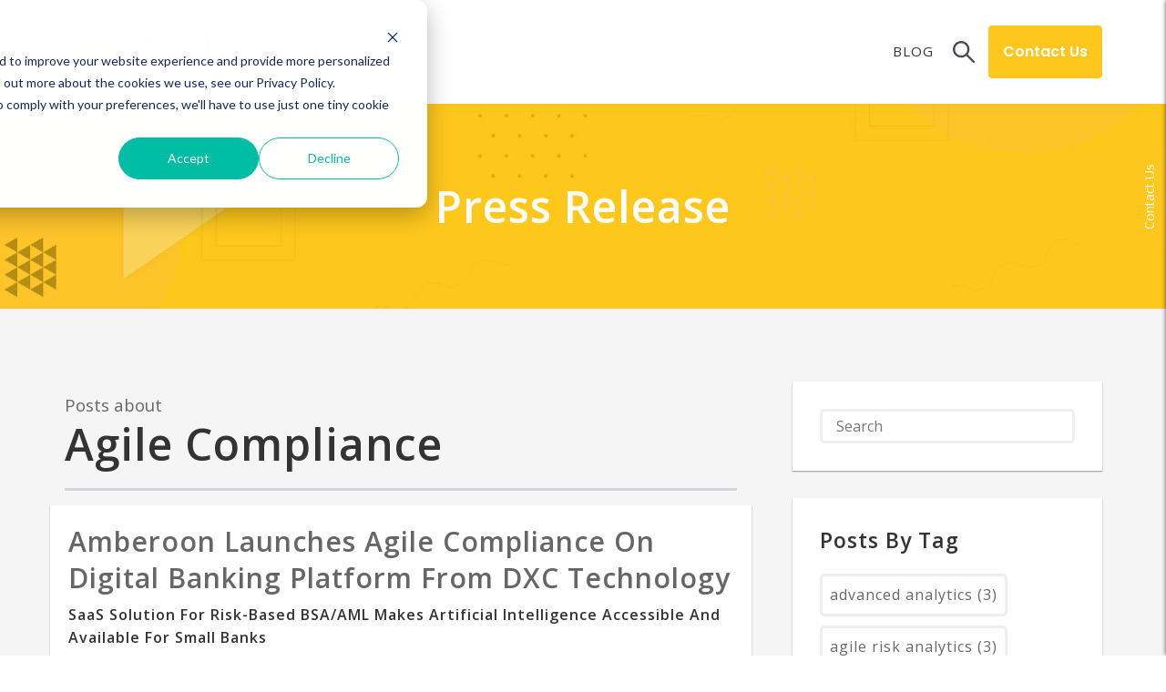

--- FILE ---
content_type: text/html; charset=UTF-8
request_url: https://www.amberoon.com/press-release/tag/agile-compliance
body_size: 9329
content:
<!doctype html><html lang="en"><head>
    <meta charset="utf-8">
    <title>Press Release | agile compliance</title>
    <link rel="shortcut icon" href="https://www.amberoon.com/hubfs/FullLogo%20(1)_favicon.jpg">
    <meta name="description" content="agile compliance | ">
    
    
    
	
    
    
	
    
    
	
    <meta name="viewport" content="width=device-width, initial-scale=1">

    <script src="/hs/hsstatic/jquery-libs/static-1.1/jquery/jquery-1.7.1.js"></script>
<script>hsjQuery = window['jQuery'];</script>
    <meta property="og:description" content="agile compliance | ">
    <meta property="og:title" content="Press Release | agile compliance">
    <meta name="twitter:description" content="agile compliance | ">
    <meta name="twitter:title" content="Press Release | agile compliance">

    

    
  <script id="hs-search-input__valid-content-types" type="application/json">
    [
      
        "SITE_PAGE",
      
        "LANDING_PAGE",
      
        "BLOG_POST",
      
        "LISTING_PAGE",
      
        "KNOWLEDGE_ARTICLE",
      
        "HS_CASE_STUDY"
      
    ]
  </script>

    <style>
a.cta_button{-moz-box-sizing:content-box !important;-webkit-box-sizing:content-box !important;box-sizing:content-box !important;vertical-align:middle}.hs-breadcrumb-menu{list-style-type:none;margin:0px 0px 0px 0px;padding:0px 0px 0px 0px}.hs-breadcrumb-menu-item{float:left;padding:10px 0px 10px 10px}.hs-breadcrumb-menu-divider:before{content:'›';padding-left:10px}.hs-featured-image-link{border:0}.hs-featured-image{float:right;margin:0 0 20px 20px;max-width:50%}@media (max-width: 568px){.hs-featured-image{float:none;margin:0;width:100%;max-width:100%}}.hs-screen-reader-text{clip:rect(1px, 1px, 1px, 1px);height:1px;overflow:hidden;position:absolute !important;width:1px}
</style>

<link rel="stylesheet" href="https://www.amberoon.com/hubfs/hub_generated/template_assets/1/41052116224/1763394053498/template__layout.min.css">
<link rel="stylesheet" href="https://www.amberoon.com/hubfs/hub_generated/template_assets/1/41052116216/1763394050227/template_main.min.css">
<link rel="stylesheet" href="https://fonts.googleapis.com/css?family=Poppins:100,100i,200,200i,300,300i,400,400i,500,500i,600,600i,700,700i,800,800i,900,900i&amp;display=swap|Open+Sans:300,300i,400,400i,600,600i,700,700i,800,800i&amp;display=swap">
<link rel="stylesheet" href="https://www.amberoon.com/hubfs/hub_generated/template_assets/1/41052116038/1763394050217/template_theme-overrides.min.css">
<link rel="stylesheet" href="https://cdnjs.cloudflare.com/ajax/libs/font-awesome/5.13.0/css/all.min.css">
<link rel="stylesheet" href="https://www.amberoon.com/hubfs/hub_generated/module_assets/1/41052028141/1743622855187/module_Menu.min.css">
<link rel="stylesheet" href="https://7052064.fs1.hubspotusercontent-na1.net/hubfs/7052064/hub_generated/module_assets/1/-2712622/1767118786602/module_search_input.min.css">
<link rel="stylesheet" href="https://www.amberoon.com/hubfs/hub_generated/module_assets/1/41052011547/1743622837131/module_Side-panel.min.css">
<link rel="stylesheet" href="https://www.amberoon.com/hubfs/hub_generated/module_assets/1/41052011370/1743622823495/module_Button.min.css">
<link rel="stylesheet" href="/hs/hsstatic/AsyncSupport/static-1.501/sass/rss_post_listing.css">
<link rel="stylesheet" href="https://www.amberoon.com/hubfs/hub_generated/module_assets/1/41052011546/1743622835058/module_Post-listing-widget.min.css">
<link rel="stylesheet" href="https://www.amberoon.com/hubfs/hub_generated/module_assets/1/72039281956/1743623034731/module_Top_Header_v2.min.css">
<link rel="stylesheet" href="https://www.amberoon.com/hubfs/hub_generated/module_assets/1/41052138072/1761730706443/module_Footer.css">
<link rel="stylesheet" href="https://www.amberoon.com/hubfs/hub_generated/module_assets/1/41052290699/1743622880662/module_Social-follow.min.css">
<style>
  @font-face {
    font-family: "Open Sans";
    font-weight: 700;
    font-style: normal;
    font-display: swap;
    src: url("/_hcms/googlefonts/Open_Sans/700.woff2") format("woff2"), url("/_hcms/googlefonts/Open_Sans/700.woff") format("woff");
  }
  @font-face {
    font-family: "Open Sans";
    font-weight: 400;
    font-style: normal;
    font-display: swap;
    src: url("/_hcms/googlefonts/Open_Sans/regular.woff2") format("woff2"), url("/_hcms/googlefonts/Open_Sans/regular.woff") format("woff");
  }
  @font-face {
    font-family: "Open Sans";
    font-weight: 600;
    font-style: normal;
    font-display: swap;
    src: url("/_hcms/googlefonts/Open_Sans/600.woff2") format("woff2"), url("/_hcms/googlefonts/Open_Sans/600.woff") format("woff");
  }
  @font-face {
    font-family: "Open Sans";
    font-weight: 400;
    font-style: normal;
    font-display: swap;
    src: url("/_hcms/googlefonts/Open_Sans/regular.woff2") format("woff2"), url("/_hcms/googlefonts/Open_Sans/regular.woff") format("woff");
  }
</style>

    <script src="https://code.jquery.com/jquery-3.4.1.js"></script>

    



<meta property="og:type" content="blog">
<meta name="twitter:card" content="summary">
<meta name="twitter:domain" content="www.amberoon.com">
<link rel="alternate" type="application/rss+xml" href="https://www.amberoon.com/press-release/rss.xml">
<script src="//platform.linkedin.com/in.js" type="text/javascript">
    lang: en_US
</script>

<meta http-equiv="content-language" content="en">




	
		
		  
		
		
		
		  
		 
    
  <meta name="generator" content="HubSpot"></head>
  <body>
    <div class="body-wrapper   hs-blog-id-5633647922 hs-blog-listing hs-content-path-press-release-tag-agile-compliance hs-blog-name-press-release">
      
        <div data-global-resource-path="Amberoon-Theme/templates/partials/header.html"><header class="header main-header fixed">
  <div class="header__container">
    <div class="header__logo header__logo--main">
      <div id="hs_cos_wrapper_site_logo" class="hs_cos_wrapper hs_cos_wrapper_widget hs_cos_wrapper_type_module widget-type-logo" style="" data-hs-cos-general-type="widget" data-hs-cos-type="module">
  






















  
  <span id="hs_cos_wrapper_site_logo_hs_logo_widget" class="hs_cos_wrapper hs_cos_wrapper_widget hs_cos_wrapper_type_logo" style="" data-hs-cos-general-type="widget" data-hs-cos-type="logo"><a href="https://www.amberoon.com/" id="hs-link-site_logo_hs_logo_widget" style="border-width:0px;border:0px;"><img src="https://www.amberoon.com/hs-fs/hubfs/Amberoon-banner-slider/Amberoon-images/2019%20New%20Images/main-header-logo.jpg?width=4167&amp;height=948&amp;name=main-header-logo.jpg" class="hs-image-widget " height="948" style="height: auto;width:4167px;border-width:0px;border:0px;" width="4167" alt="Amberoon Inc" title="Amberoon Inc" srcset="https://www.amberoon.com/hs-fs/hubfs/Amberoon-banner-slider/Amberoon-images/2019%20New%20Images/main-header-logo.jpg?width=2084&amp;height=474&amp;name=main-header-logo.jpg 2084w, https://www.amberoon.com/hs-fs/hubfs/Amberoon-banner-slider/Amberoon-images/2019%20New%20Images/main-header-logo.jpg?width=4167&amp;height=948&amp;name=main-header-logo.jpg 4167w, https://www.amberoon.com/hs-fs/hubfs/Amberoon-banner-slider/Amberoon-images/2019%20New%20Images/main-header-logo.jpg?width=6251&amp;height=1422&amp;name=main-header-logo.jpg 6251w, https://www.amberoon.com/hs-fs/hubfs/Amberoon-banner-slider/Amberoon-images/2019%20New%20Images/main-header-logo.jpg?width=8334&amp;height=1896&amp;name=main-header-logo.jpg 8334w, https://www.amberoon.com/hs-fs/hubfs/Amberoon-banner-slider/Amberoon-images/2019%20New%20Images/main-header-logo.jpg?width=10418&amp;height=2370&amp;name=main-header-logo.jpg 10418w, https://www.amberoon.com/hs-fs/hubfs/Amberoon-banner-slider/Amberoon-images/2019%20New%20Images/main-header-logo.jpg?width=12501&amp;height=2844&amp;name=main-header-logo.jpg 12501w" sizes="(max-width: 4167px) 100vw, 4167px"></a></span>
</div>
    </div>
    <div class="header__column">
      <div class="header__row-1">
        <div class="header__logo header__logo--tablet">
          
          <div id="hs_cos_wrapper_site_logo" class="hs_cos_wrapper hs_cos_wrapper_widget hs_cos_wrapper_type_module widget-type-logo" style="" data-hs-cos-general-type="widget" data-hs-cos-type="module">
  






















  
  <span id="hs_cos_wrapper_site_logo_hs_logo_widget" class="hs_cos_wrapper hs_cos_wrapper_widget hs_cos_wrapper_type_logo" style="" data-hs-cos-general-type="widget" data-hs-cos-type="logo"><a href="https://www.amberoon.com/" id="hs-link-site_logo_hs_logo_widget" style="border-width:0px;border:0px;"><img src="https://www.amberoon.com/hs-fs/hubfs/Amberoon-banner-slider/Amberoon-images/2019%20New%20Images/main-header-logo.jpg?width=4167&amp;height=948&amp;name=main-header-logo.jpg" class="hs-image-widget " height="948" style="height: auto;width:4167px;border-width:0px;border:0px;" width="4167" alt="Amberoon Inc" title="Amberoon Inc" srcset="https://www.amberoon.com/hs-fs/hubfs/Amberoon-banner-slider/Amberoon-images/2019%20New%20Images/main-header-logo.jpg?width=2084&amp;height=474&amp;name=main-header-logo.jpg 2084w, https://www.amberoon.com/hs-fs/hubfs/Amberoon-banner-slider/Amberoon-images/2019%20New%20Images/main-header-logo.jpg?width=4167&amp;height=948&amp;name=main-header-logo.jpg 4167w, https://www.amberoon.com/hs-fs/hubfs/Amberoon-banner-slider/Amberoon-images/2019%20New%20Images/main-header-logo.jpg?width=6251&amp;height=1422&amp;name=main-header-logo.jpg 6251w, https://www.amberoon.com/hs-fs/hubfs/Amberoon-banner-slider/Amberoon-images/2019%20New%20Images/main-header-logo.jpg?width=8334&amp;height=1896&amp;name=main-header-logo.jpg 8334w, https://www.amberoon.com/hs-fs/hubfs/Amberoon-banner-slider/Amberoon-images/2019%20New%20Images/main-header-logo.jpg?width=10418&amp;height=2370&amp;name=main-header-logo.jpg 10418w, https://www.amberoon.com/hs-fs/hubfs/Amberoon-banner-slider/Amberoon-images/2019%20New%20Images/main-header-logo.jpg?width=12501&amp;height=2844&amp;name=main-header-logo.jpg 12501w" sizes="(max-width: 4167px) 100vw, 4167px"></a></span>
</div>
        </div>
        

      </div>
      <div class="header__row-2">
        <div class="header--toggle header__navigation--toggle"></div>
        
        <div class="header--toggle header__search--toggle"></div>
        <div class="header__close--toggle"></div>
        <div class="header__navigation header--element">
          <div id="hs_cos_wrapper_navigation-primary" class="hs_cos_wrapper hs_cos_wrapper_widget hs_cos_wrapper_type_module" style="" data-hs-cos-general-type="widget" data-hs-cos-type="module">









<nav aria-label="Main menu" class="navigation-primary">
  

  

  <ul class="submenu level-1" aria-hidden="false">
    <div class="triangle-container level-1"><div class="triangle level-1"></div></div>
    
      

<li class="no-submenu menu-item">
  <a class="menu-link" href="https://www.amberoon.com/agile-compliance-blog">BLOG</a>

  
</li>

    
  </ul>

</nav></div>
        </div>
        <div class="search-icon">
          <span class="search-btn"></span>
          <div class="header__search header--element search-box">
            <div class="search-level-2"><div class="search level-2"></div></div>
            <div id="hs_cos_wrapper_site_search" class="hs_cos_wrapper hs_cos_wrapper_widget hs_cos_wrapper_type_module" style="" data-hs-cos-general-type="widget" data-hs-cos-type="module">




  








<div class="hs-search-field">

    <div class="hs-search-field__bar">
      <form data-hs-do-not-collect="true" action="/hs-search-results">
        
        <input type="text" class="hs-search-field__input" name="term" autocomplete="off" aria-label="Search" placeholder="Search">

        
          
            <input type="hidden" name="type" value="SITE_PAGE">
          
        
          
        
          
            <input type="hidden" name="type" value="BLOG_POST">
          
        
          
        
          
        
          
        

        
      </form>
    </div>
    <ul class="hs-search-field__suggestions"></ul>
</div></div>
          </div>
        </div>
         
                

        
        <div id="hs_cos_wrapper_Side-panel" class="hs_cos_wrapper hs_cos_wrapper_widget hs_cos_wrapper_type_module" style="" data-hs-cos-general-type="widget" data-hs-cos-type="module">
<div class="side-panel-toggle">                
  <a href="#" class="btn side-panel-toggle-btn" data-action="toggle" data-side="right">
    Contact Us
  </a>	
</div>


<div class="side-panel-wrapper">
  <div class="side-panel sidebar right">
    <a href="#" class="sp-close panel-close btn" data-action="close" data-side="right">
      <i class="fa fa-times fa-close" aria-hidden="true"></i>
    </a>

    <div class="sp-logo sp-padding">
      
      
      
      
      
      <a href="https://www-amberoon-com.sandbox.hs-sites.com/amberoon-home">
        <span id="hs_cos_wrapper_Side-panel_" class="hs_cos_wrapper hs_cos_wrapper_widget hs_cos_wrapper_type_logo" style="" data-hs-cos-general-type="widget" data-hs-cos-type="logo"></span></a><a href="//www.amberoon.com" id="hs-link-Side-panel_" style="border-width:0px;border:0px;"><img src="https://www.amberoon.com/hs-fs/hubfs/Amberoon%202021/Homepage%202021/side_logo.png?width=223&amp;height=49&amp;name=side_logo.png" class="hs-image-widget " height="49" style="height: auto;width:223px;border-width:0px;border:0px;" width="223" alt="side_logo" title="side_logo" srcset="https://www.amberoon.com/hs-fs/hubfs/Amberoon%202021/Homepage%202021/side_logo.png?width=112&amp;height=25&amp;name=side_logo.png 112w, https://www.amberoon.com/hs-fs/hubfs/Amberoon%202021/Homepage%202021/side_logo.png?width=223&amp;height=49&amp;name=side_logo.png 223w, https://www.amberoon.com/hs-fs/hubfs/Amberoon%202021/Homepage%202021/side_logo.png?width=335&amp;height=74&amp;name=side_logo.png 335w, https://www.amberoon.com/hs-fs/hubfs/Amberoon%202021/Homepage%202021/side_logo.png?width=446&amp;height=98&amp;name=side_logo.png 446w, https://www.amberoon.com/hs-fs/hubfs/Amberoon%202021/Homepage%202021/side_logo.png?width=558&amp;height=123&amp;name=side_logo.png 558w, https://www.amberoon.com/hs-fs/hubfs/Amberoon%202021/Homepage%202021/side_logo.png?width=669&amp;height=147&amp;name=side_logo.png 669w" sizes="(max-width: 223px) 100vw, 223px"></a>
      
    </div>    

    <div class="sp-content">
      <div>
<h3>Contact Us</h3>
</div>
      <span id="hs_cos_wrapper_Side-panel_" class="hs_cos_wrapper hs_cos_wrapper_widget hs_cos_wrapper_type_form" style="" data-hs-cos-general-type="widget" data-hs-cos-type="form"><h3 id="hs_cos_wrapper_Side-panel__title" class="hs_cos_wrapper form-title" data-hs-cos-general-type="widget_field" data-hs-cos-type="text"></h3>

<div id="hs_form_target_Side-panel_"></div>









</span>
    </div>
    <div class="sp-social-icons sp-padding">
    <h4>Social List</h4>

    <ul class="">         
      
      <li>        
        
        
        
        
        
        <a href="https://www.facebook.com/Amberoon/">
          <span id="hs_cos_wrapper_Side-panel_" class="hs_cos_wrapper hs_cos_wrapper_widget hs_cos_wrapper_type_icon" style="" data-hs-cos-general-type="widget" data-hs-cos-type="icon"><svg version="1.0" xmlns="http://www.w3.org/2000/svg" viewbox="0 0 264 512" aria-hidden="true"><g id="facebook-f1_layer"><path d="M76.7 512V283H0v-91h76.7v-71.7C76.7 42.4 124.3 0 193.8 0c33.3 0 61.9 2.5 70.2 3.6V85h-48.2c-37.8 0-45.1 18-45.1 44.3V192H256l-11.7 91h-73.6v229" /></g></svg></span>
        </a>
      </li>
      
      <li>        
        
        
        
        
        
        <a href="https://twitter.com/carpedatumrx">
          <span id="hs_cos_wrapper_Side-panel_" class="hs_cos_wrapper hs_cos_wrapper_widget hs_cos_wrapper_type_icon" style="" data-hs-cos-general-type="widget" data-hs-cos-type="icon"><svg version="1.0" xmlns="http://www.w3.org/2000/svg" viewbox="0 0 512 512" aria-hidden="true"><g id="twitter2_layer"><path d="M459.37 151.716c.325 4.548.325 9.097.325 13.645 0 138.72-105.583 298.558-298.558 298.558-59.452 0-114.68-17.219-161.137-47.106 8.447.974 16.568 1.299 25.34 1.299 49.055 0 94.213-16.568 130.274-44.832-46.132-.975-84.792-31.188-98.112-72.772 6.498.974 12.995 1.624 19.818 1.624 9.421 0 18.843-1.3 27.614-3.573-48.081-9.747-84.143-51.98-84.143-102.985v-1.299c13.969 7.797 30.214 12.67 47.431 13.319-28.264-18.843-46.781-51.005-46.781-87.391 0-19.492 5.197-37.36 14.294-52.954 51.655 63.675 129.3 105.258 216.365 109.807-1.624-7.797-2.599-15.918-2.599-24.04 0-57.828 46.782-104.934 104.934-104.934 30.213 0 57.502 12.67 76.67 33.137 23.715-4.548 46.456-13.32 66.599-25.34-7.798 24.366-24.366 44.833-46.132 57.827 21.117-2.273 41.584-8.122 60.426-16.243-14.292 20.791-32.161 39.308-52.628 54.253z" /></g></svg></span>
        </a>
      </li>
      
      <li>        
        
        
        
        
        
        <a href="https://www.linkedin.com/company/2708604">
          <span id="hs_cos_wrapper_Side-panel_" class="hs_cos_wrapper hs_cos_wrapper_widget hs_cos_wrapper_type_icon" style="" data-hs-cos-general-type="widget" data-hs-cos-type="icon"><svg version="1.0" xmlns="http://www.w3.org/2000/svg" viewbox="0 0 448 512" aria-hidden="true"><g id="linkedin-in3_layer"><path d="M100.3 480H7.4V180.9h92.9V480zM53.8 140.1C24.1 140.1 0 115.5 0 85.8 0 56.1 24.1 32 53.8 32c29.7 0 53.8 24.1 53.8 53.8 0 29.7-24.1 54.3-53.8 54.3zM448 480h-92.7V334.4c0-34.7-.7-79.2-48.3-79.2-48.3 0-55.7 37.7-55.7 76.7V480h-92.8V180.9h89.1v40.8h1.3c12.4-23.5 42.7-48.3 87.9-48.3 94 0 111.3 61.9 111.3 142.3V480z" /></g></svg></span>
        </a>
      </li>
      
      <li>        
        
        
        
        
        
        <a href="https://www.youtube.com/channel/UC8SB7uaQ03bclaTqu_2mLtA">
          <span id="hs_cos_wrapper_Side-panel_" class="hs_cos_wrapper hs_cos_wrapper_widget hs_cos_wrapper_type_icon" style="" data-hs-cos-general-type="widget" data-hs-cos-type="icon"><svg version="1.0" xmlns="http://www.w3.org/2000/svg" viewbox="0 0 576 512" aria-hidden="true"><g id="youtube4_layer"><path d="M549.655 124.083c-6.281-23.65-24.787-42.276-48.284-48.597C458.781 64 288 64 288 64S117.22 64 74.629 75.486c-23.497 6.322-42.003 24.947-48.284 48.597-11.412 42.867-11.412 132.305-11.412 132.305s0 89.438 11.412 132.305c6.281 23.65 24.787 41.5 48.284 47.821C117.22 448 288 448 288 448s170.78 0 213.371-11.486c23.497-6.321 42.003-24.171 48.284-47.821 11.412-42.867 11.412-132.305 11.412-132.305s0-89.438-11.412-132.305zm-317.51 213.508V175.185l142.739 81.205-142.739 81.201z" /></g></svg></span>
        </a>
      </li>
                 
    </ul>
    </div>
  </div>
</div></div> 
        
      </div>
      <div class="header__row-3">
        <div id="hs_cos_wrapper_button" class="hs_cos_wrapper hs_cos_wrapper_widget hs_cos_wrapper_type_module" style="" data-hs-cos-general-type="widget" data-hs-cos-type="module">






<div style="text-align:left;">
  

  <a href="https://www.amberoon.com/amberoon-contact" class="btn-flex hs-button button button--primary button--regular button--icon-left" id="button_button" rel="">

    
    Contact Us

    </a>
</div>

</div>
      </div> 

    </div>
  </div>
</header></div>
      

      

  
  <div class="blog-header-new">
    <div class="blog-header__inner blog-header-v2 pad-ban">
      <h1 class="blog-header__title page-text-white">Press Release</h1>    
    </div>
  </div>



<div class="container-fluid blog-content-bg-color">
	<div class="row-fluid-wrapper">
		<div class="row-fluid">
			<div class="span12 widget-span widget-type-cell page-center">
				<div class="row-fluid-wrapper">
					<div class="row-fluid">
						<!-- COLUMN LEFT START -->
						<div class="span8 widget-span widget-type-cell">
						
							<!-- BLOG POST -->
							<div class="content-wrapper">
							  <div class="blog-index">
								
								<div class="blog-index__tag-header">
								  <div class="blog-index__tag-subtitle">Posts about</div>
								  <h1 class="blog-index__tag-heading">agile compliance</h1>
								</div>
								
								
								  
									<div class="blog-index__post1 section-mar-bot-30 blog-index__post--small flx-len">
									  
									  <div class="blog-index__post-content  blog-index__post-content--small">
										<h3 class="section-grp-margin-bottom"><a href="https://www.amberoon.com/press-release/amberoon-launches-agile-compliance-on-digital-banking-platform-from-dxc-technology">Amberoon Launches Agile Compliance on Digital Banking Platform from DXC Technology</a></h3>
										<h4>SaaS solution for risk-based BSA/AML makes artificial intelligence accessible and available for small banks</h4>
									  </div>
									</div>
								  
								
							  </div>
							  
							</div>
						</div><!-- END OF COLUMN LEFT -->
						
						<!-- COLUMN RIGHT START -->						
						<div class="span4 widget-span widget-type-cell">
							<div data-global-resource-path="Amberoon-Theme/templates/partials/sidebar PressRelease.html"><!-- SIDEBAR WIDGETS -->

<div class="blog-index sidebar-bg section-margin-bottom row-fluid-wrapper">
	<div class="row-fluid">
		<div class="span12 search-form widget-span">
			<div id="hs_cos_wrapper_search_input" class="hs_cos_wrapper hs_cos_wrapper_widget hs_cos_wrapper_type_module" style="" data-hs-cos-general-type="widget" data-hs-cos-type="module">




  








<div class="hs-search-field">

    <div class="hs-search-field__bar">
      <form data-hs-do-not-collect="true" action="/hs-search-results">
        
        <input type="text" class="hs-search-field__input" name="term" autocomplete="off" aria-label="Search" placeholder="Search">

        
          
        
          
        
          
            <input type="hidden" name="type" value="BLOG_POST">
          
        
          
        
          
        
          
        

        
      </form>
    </div>
    <ul class="hs-search-field__suggestions"></ul>
</div></div>
		</div>
	</div>
</div>



<div class="row-fluid-wrapper sidebar-bg tag section-margin-bottom">
	<div class="row-fluid">
		<div class="span12 widget-span">
			<div id="hs_cos_wrapper_post_filter" class="hs_cos_wrapper hs_cos_wrapper_widget hs_cos_wrapper_type_module widget-type-post_filter" style="" data-hs-cos-general-type="widget" data-hs-cos-type="module">


  



  




<span id="hs_cos_wrapper_post_filter_" class="hs_cos_wrapper hs_cos_wrapper_widget hs_cos_wrapper_type_post_filter" style="" data-hs-cos-general-type="widget" data-hs-cos-type="post_filter"><div class="block">
  <h3>Posts by Tag</h3>
  <div class="widget-module">
    <ul>
      
        <li>
          <a href="https://www.amberoon.com/press-release/tag/advanced-analytics">advanced analytics <span class="filter-link-count" dir="ltr">(3)</span></a>
        </li>
      
        <li>
          <a href="https://www.amberoon.com/press-release/tag/agile-risk-analytics">agile risk analytics <span class="filter-link-count" dir="ltr">(3)</span></a>
        </li>
      
        <li>
          <a href="https://www.amberoon.com/press-release/tag/community-banking">community banking <span class="filter-link-count" dir="ltr">(3)</span></a>
        </li>
      
        <li>
          <a href="https://www.amberoon.com/press-release/tag/banking">banking <span class="filter-link-count" dir="ltr">(2)</span></a>
        </li>
      
        <li>
          <a href="https://www.amberoon.com/press-release/tag/blockchain">blockchain <span class="filter-link-count" dir="ltr">(2)</span></a>
        </li>
      
        <li style="display:none;">
          <a href="https://www.amberoon.com/press-release/tag/financial-services">financial services <span class="filter-link-count" dir="ltr">(2)</span></a>
        </li>
      
        <li style="display:none;">
          <a href="https://www.amberoon.com/press-release/tag/tokenization">tokenization <span class="filter-link-count" dir="ltr">(2)</span></a>
        </li>
      
        <li style="display:none;">
          <a href="https://www.amberoon.com/press-release/tag/web3">web3 <span class="filter-link-count" dir="ltr">(2)</span></a>
        </li>
      
        <li style="display:none;">
          <a href="https://www.amberoon.com/press-release/tag/aiinbanking">AIinBanking <span class="filter-link-count" dir="ltr">(1)</span></a>
        </li>
      
        <li style="display:none;">
          <a href="https://www.amberoon.com/press-release/tag/aml-bsa-ctf">AML/BSA/CTF <span class="filter-link-count" dir="ltr">(1)</span></a>
        </li>
      
        <li style="display:none;">
          <a href="https://www.amberoon.com/press-release/tag/banktechnology">BankTechnology <span class="filter-link-count" dir="ltr">(1)</span></a>
        </li>
      
        <li style="display:none;">
          <a href="https://www.amberoon.com/press-release/tag/bankinginnovation">BankingInnovation <span class="filter-link-count" dir="ltr">(1)</span></a>
        </li>
      
        <li style="display:none;">
          <a href="https://www.amberoon.com/press-release/tag/bankingtrends2025">BankingTrends2025 <span class="filter-link-count" dir="ltr">(1)</span></a>
        </li>
      
        <li style="display:none;">
          <a href="https://www.amberoon.com/press-release/tag/communitybanking">CommunityBanking <span class="filter-link-count" dir="ltr">(1)</span></a>
        </li>
      
        <li style="display:none;">
          <a href="https://www.amberoon.com/press-release/tag/economicvolatility">EconomicVolatility <span class="filter-link-count" dir="ltr">(1)</span></a>
        </li>
      
        <li style="display:none;">
          <a href="https://www.amberoon.com/press-release/tag/fed2025">Fed2025 <span class="filter-link-count" dir="ltr">(1)</span></a>
        </li>
      
        <li style="display:none;">
          <a href="https://www.amberoon.com/press-release/tag/kyc">KYC <span class="filter-link-count" dir="ltr">(1)</span></a>
        </li>
      
        <li style="display:none;">
          <a href="https://www.amberoon.com/press-release/tag/strategicplanning">StrategicPlanning <span class="filter-link-count" dir="ltr">(1)</span></a>
        </li>
      
        <li style="display:none;">
          <a href="https://www.amberoon.com/press-release/tag/agile-compliance">agile compliance <span class="filter-link-count" dir="ltr">(1)</span></a>
        </li>
      
        <li style="display:none;">
          <a href="https://www.amberoon.com/press-release/tag/asset-management">asset management <span class="filter-link-count" dir="ltr">(1)</span></a>
        </li>
      
        <li style="display:none;">
          <a href="https://www.amberoon.com/press-release/tag/crypto">crypto <span class="filter-link-count" dir="ltr">(1)</span></a>
        </li>
      
        <li style="display:none;">
          <a href="https://www.amberoon.com/press-release/tag/digital-banking">digital banking <span class="filter-link-count" dir="ltr">(1)</span></a>
        </li>
      
        <li style="display:none;">
          <a href="https://www.amberoon.com/press-release/tag/ekyc">ekyc <span class="filter-link-count" dir="ltr">(1)</span></a>
        </li>
      
        <li style="display:none;">
          <a href="https://www.amberoon.com/press-release/tag/fdic">fdic <span class="filter-link-count" dir="ltr">(1)</span></a>
        </li>
      
        <li style="display:none;">
          <a href="https://www.amberoon.com/press-release/tag/fintech">fintech <span class="filter-link-count" dir="ltr">(1)</span></a>
        </li>
      
        <li style="display:none;">
          <a href="https://www.amberoon.com/press-release/tag/money-laundering">money laundering <span class="filter-link-count" dir="ltr">(1)</span></a>
        </li>
      
        <li style="display:none;">
          <a href="https://www.amberoon.com/press-release/tag/performance-management">performance management <span class="filter-link-count" dir="ltr">(1)</span></a>
        </li>
      
        <li style="display:none;">
          <a href="https://www.amberoon.com/press-release/tag/pkyc">pkyc <span class="filter-link-count" dir="ltr">(1)</span></a>
        </li>
      
        <li style="display:none;">
          <a href="https://www.amberoon.com/press-release/tag/risk-manangement">risk manangement <span class="filter-link-count" dir="ltr">(1)</span></a>
        </li>
      
        <li style="display:none;">
          <a href="https://www.amberoon.com/press-release/tag/verifiable-credentials">verifiable credentials <span class="filter-link-count" dir="ltr">(1)</span></a>
        </li>
      
    </ul>
    
      <a class="filter-expand-link" href="#">See all</a>
    
  </div>
</div>
</span></div>
		</div>
	</div>
</div>



<div class="row-fluid-wrapper recent sidebar-bg section-margin-bottom">
	<div class="row-fluid">
		<div class="span12 widget-span">
			<div id="hs_cos_wrapper_post_listing" class="hs_cos_wrapper hs_cos_wrapper_widget hs_cos_wrapper_type_module widget-type-post_listing" style="" data-hs-cos-general-type="widget" data-hs-cos-type="module">
  


<span id="hs_cos_wrapper_post_listing_" class="hs_cos_wrapper hs_cos_wrapper_widget hs_cos_wrapper_type_post_listing" style="" data-hs-cos-general-type="widget" data-hs-cos-type="post_listing"><div class="block">
  <h3>Recent Posts</h3>
  <div class="widget-module">
    <ul class="hs-hash-419551685-1767329473934">
    </ul>
  </div>
</div>
</span></div>
		</div>
	</div>
</div>



<div class="row-fluid-wrapper popular sidebar-bg section-margin-bottom">
	<div class="row-fluid">
		<div class="span12 widget-span">									
			<div id="hs_cos_wrapper_custom-post-listing" class="hs_cos_wrapper hs_cos_wrapper_widget hs_cos_wrapper_type_module" style="" data-hs-cos-general-type="widget" data-hs-cos-type="module"><div class="layout-widget-wrapper cell-wrapper">
	
    <div class="post-listing">  
     
          
           
           
      
		    	
        
        <h3 class="post-listing-simple">Popular Posts</h3>
        
        <div class="popular-post-items">
    		 
                <div class="post-item section-margin-bottom">
    				    
                    <div class="post-item-image">
                        <!--post image-->
                        
                            <div class="hs-featured-image-wrapper">
                                <a href="https://www.amberoon.com/press-release/amberoon-launches-chia-powered-manatoko-vc-following-fdics" title="" class="hs-featured-image-link">
                                    <img src="https://www.amberoon.com/hubfs/cropped_image.png" alt="Amberoon Launches Manatoko VC" class="hs-featured-image">
                                </a>
                            </div>
                        
                    </div>  
                    <div class="post-item-text">
                        <!--post heading-->
                        <div class="post-header">
                            <h6 class="post-item-title"><a href="https://www.amberoon.com/press-release/amberoon-launches-chia-powered-manatoko-vc-following-fdics">Amberoon Launches...</a></h6>
                         </div>
                         
                        <!--post summary-->
                        
                            <div class="post-summary">
                                <p><span style="font-size: 16px;"><em><span style="color: #000000;">Privacy-first technology eliminates forced choice...</span></em></span></p>
                            </div>
                        
                    </div>
    				
                </div>
             
                <div class="post-item section-margin-bottom">
    				    
                    <div class="post-item-image">
                        <!--post image-->
                        
                            <div class="hs-featured-image-wrapper">
                                <a href="https://www.amberoon.com/press-release/community-bank-ceos-can-predict-their-market-performance-over-next-18-months-with-unprecedented-ai-driven-accuracy-and-build-strategies-to-match-am-1761026232562" title="" class="hs-featured-image-link">
                                    <img src="https://www.amberoon.com/hubfs/cropped_image.png" alt="Amberoon Launches Manatoko VC" class="hs-featured-image">
                                </a>
                            </div>
                        
                    </div>  
                    <div class="post-item-text">
                        <!--post heading-->
                        <div class="post-header">
                            <h6 class="post-item-title"><a href="https://www.amberoon.com/press-release/community-bank-ceos-can-predict-their-market-performance-over-next-18-months-with-unprecedented-ai-driven-accuracy-and-build-strategies-to-match-am-1761026232562">Community Banks Can...</a></h6>
                         </div>
                         
                        <!--post summary-->
                        
                            <div class="post-summary">
                                <p><span style="font-size: 16px;"><em><span style="color: #000000;">Unique findings from comprehensive analysis of...</span></em></span></p>
                            </div>
                        
                    </div>
    				
                </div>
             
                <div class="post-item section-margin-bottom">
    				    
                    <div class="post-item-image">
                        <!--post image-->
                        
                            <div class="hs-featured-image-wrapper">
                                <a href="https://www.amberoon.com/press-release/ovenue-and-amberoon-form-strategic-partnership-to-build-artificial-intelligence-and-blockchain-based-technologies-for-asset-valuation-tokenization-1663086970687" title="" class="hs-featured-image-link">
                                    <img src="https://www.amberoon.com/hubfs/OVENUE%20BANNER2.png" alt="" class="hs-featured-image">
                                </a>
                            </div>
                        
                    </div>  
                    <div class="post-item-text">
                        <!--post heading-->
                        <div class="post-header">
                            <h6 class="post-item-title"><a href="https://www.amberoon.com/press-release/ovenue-and-amberoon-form-strategic-partnership-to-build-artificial-intelligence-and-blockchain-based-technologies-for-asset-valuation-tokenization-1663086970687">Ovenue and Amberoon...</a></h6>
                         </div>
                         
                        <!--post summary-->
                        
                            <div class="post-summary">
                                <div id="main-body-container" itemprop="articleBody">
 <p><strong>San Francisco &amp; Cupertino, California, Sept. 13,...</strong></p>
</div>
                            </div>
                        
                    </div>
    				
                </div>
            
        </div>
    </div>
</div></div>
		</div>
	</div>
</div>



<div class="row-fluid-wrapper subs-blog sidebar-bg">
	<div class="row-fluid">
		<div class="span12 widget-span">									
			<div id="hs_cos_wrapper_form" class="hs_cos_wrapper hs_cos_wrapper_widget hs_cos_wrapper_type_module widget-type-form" style="" data-hs-cos-general-type="widget" data-hs-cos-type="module">


	



	<span id="hs_cos_wrapper_form_" class="hs_cos_wrapper hs_cos_wrapper_widget hs_cos_wrapper_type_form" style="" data-hs-cos-general-type="widget" data-hs-cos-type="form"></span>
</div>
		</div>
	</div>
</div>
</div>								
						</div><!-- END OF COLUMN RIGHT -->
						
					</div>
				</div>
			</div>							
			
		</div>
	</div>
</div>

	  
	  
		<div data-global-resource-path="Amberoon-Theme/templates/partials/footer.html"><div class="header__row-0">
  <div id="hs_cos_wrapper_module_17074655854243" class="hs_cos_wrapper hs_cos_wrapper_widget hs_cos_wrapper_type_module" style="" data-hs-cos-general-type="widget" data-hs-cos-type="module">


<style>
  .top-header-outer {
    background-color: rgba(0, 0, 0, 1.0);
  }
</style>

<link rel="stylesheet" type="text/css" href="//cdn.jsdelivr.net/npm/slick-carousel@1.8.1/slick/slick.css">
<script src="https://ajax.googleapis.com/ajax/libs/jquery/3.6.0/jquery.min.js"></script>
<script type="text/javascript" src="//cdn.jsdelivr.net/npm/slick-carousel@1.8.1/slick/slick.min.js"></script>


<script>
$(document).ready(function(){
$('.fade').slick({
  dots: false,
  arrows: false,
  infinite: true,
  speed: 1000,
  autoplaySpeed: 10000,
  fade: true,
  cssEase: 'linear',
  autoplay: true
});

});

</script></div>
</div> 
<footer class="footer">
  <div class="footer__container">
    <div>
      <div id="hs_cos_wrapper_Footer_Widgets" class="hs_cos_wrapper hs_cos_wrapper_widget hs_cos_wrapper_type_module" style="" data-hs-cos-general-type="widget" data-hs-cos-type="module"><div class="footer-bg ">
  <div class="content-width section-space">
    <div class="row-fluid span12 res-width flx-foot">
      <div class="span3 footer-abt-col footer-col">

        <a href="">
          
          
          
          
          
          <img src="https://www.amberoon.com/hubfs/Amberoon%202021/Homepage%202021/footer-lo_2.png" alt="footer-lo_2" style="max-width: 100%; height: auto;">
          
          
          
        </a>
        <div id="hs_cos_wrapper_Footer_Widgets_" class="hs_cos_wrapper hs_cos_wrapper_widget hs_cos_wrapper_type_inline_rich_text" style="" data-hs-cos-general-type="widget" data-hs-cos-type="inline_rich_text" data-hs-cos-field="about_us.content"><p><span style="font-size: 10px;">Amberoon provides innovative solutions to help community banks enhance Net Interest Margin (NIM), increase fee income, and manage risk within regulatory guidelines. By bringing advanced technologies like GenAI, blockchain, and machine learning to small banks, Amberoon delivers tools typically out of reach for smaller institutions. As an approved vendor for many banks, Amberoon’s solutions drive efficiency and add immediate value to banking workflows.</span></p></div>
      </div>

      <div class="span3 footer-addr-col footer-col">
        <h5><div id="hs_cos_wrapper_Footer_Widgets_" class="hs_cos_wrapper hs_cos_wrapper_widget hs_cos_wrapper_type_inline_text" style="" data-hs-cos-general-type="widget" data-hs-cos-type="inline_text" data-hs-cos-field="quick_links.heading">Quick Links</div></h5>
        <span id="hs_cos_wrapper_Footer_Widgets_" class="hs_cos_wrapper hs_cos_wrapper_widget hs_cos_wrapper_type_simple_menu" style="" data-hs-cos-general-type="widget" data-hs-cos-type="simple_menu"><div id="hs_menu_wrapper_Footer_Widgets_" class="hs-menu-wrapper active-branch flyouts hs-menu-flow-horizontal" role="navigation" data-sitemap-name="" data-menu-id="" aria-label="Navigation Menu">
 <ul role="menu">
  <li class="hs-menu-item hs-menu-depth-1" role="none"><a href="https://www.amberoon.com#about" role="menuitem" target="_self">ABOUT</a></li>
  <li class="hs-menu-item hs-menu-depth-1" role="none"><a href="https://www.amberoon.com#solutions" role="menuitem" target="_self">SOLUTIONS</a></li>
  <li class="hs-menu-item hs-menu-depth-1" role="none"><a href="https://www.amberoon.com/agile-compliance" role="menuitem" target="_self">AGILE COMPLIANCE</a></li>
  <li class="hs-menu-item hs-menu-depth-1" role="none"><a href="https://www.amberoon.com/amberoon-contact" role="menuitem" target="_self">CONTACT</a></li>
  <li class="hs-menu-item hs-menu-depth-1" role="none"><a href="https://www.amberoon.com/agile-analytics-blog" role="menuitem" target="_self">BLOG</a></li>
  <li class="hs-menu-item hs-menu-depth-1" role="none"><a href="https://www.amberoon.com/privacy-policy" role="menuitem" target="_self">PRIVACY POLICY</a></li>
 </ul>
</div></span>				
      </div>

      

      <div class="span3 footer-contact-col footer-col">					
        <h5>
          <div id="hs_cos_wrapper_Footer_Widgets_" class="hs_cos_wrapper hs_cos_wrapper_widget hs_cos_wrapper_type_inline_text" style="" data-hs-cos-general-type="widget" data-hs-cos-type="inline_text" data-hs-cos-field="contact_us.heading">Reach Us</div>
        </h5>
        <ul>
          
          <li>					
            <div id="hs_cos_wrapper_Footer_Widgets_" class="hs_cos_wrapper hs_cos_wrapper_widget hs_cos_wrapper_type_inline_rich_text" style="" data-hs-cos-general-type="widget" data-hs-cos-type="inline_rich_text" data-hs-cos-field="link"><a href="#">10080 N Wolfe Rd, SW3-200 Cupertino, CA 95014 </a></div>
          </li>
          
          <li>					
            <div id="hs_cos_wrapper_Footer_Widgets_" class="hs_cos_wrapper hs_cos_wrapper_widget hs_cos_wrapper_type_inline_rich_text" style="" data-hs-cos-general-type="widget" data-hs-cos-type="inline_rich_text" data-hs-cos-field="link"><a href="tel:4086892846">(408) 689-2846</a></div>
          </li>
          
        </ul>
        <div class="footer-image">
          
          
          
          
          
          
          <img src="https://www.amberoon.com/hs-fs/hubfs/21972-312_SOC_NonCPA.png?width=359&amp;height=357&amp;name=21972-312_SOC_NonCPA.png" alt="21972-312_SOC_NonCPA" loading="lazy" width="359" height="357" style="max-width: 100%; height: auto;" srcset="https://www.amberoon.com/hs-fs/hubfs/21972-312_SOC_NonCPA.png?width=180&amp;height=179&amp;name=21972-312_SOC_NonCPA.png 180w, https://www.amberoon.com/hs-fs/hubfs/21972-312_SOC_NonCPA.png?width=359&amp;height=357&amp;name=21972-312_SOC_NonCPA.png 359w, https://www.amberoon.com/hs-fs/hubfs/21972-312_SOC_NonCPA.png?width=539&amp;height=536&amp;name=21972-312_SOC_NonCPA.png 539w, https://www.amberoon.com/hs-fs/hubfs/21972-312_SOC_NonCPA.png?width=718&amp;height=714&amp;name=21972-312_SOC_NonCPA.png 718w, https://www.amberoon.com/hs-fs/hubfs/21972-312_SOC_NonCPA.png?width=898&amp;height=893&amp;name=21972-312_SOC_NonCPA.png 898w, https://www.amberoon.com/hs-fs/hubfs/21972-312_SOC_NonCPA.png?width=1077&amp;height=1071&amp;name=21972-312_SOC_NonCPA.png 1077w" sizes="(max-width: 359px) 100vw, 359px">
          
        </div>
      </div>
    </div>
  </div>
</div></div>		

    </div>
  </div> 
  <div class="footer__copyright">
    <div class="footer-copy-bg">
      <div class="float-left">
        <div id="hs_cos_wrapper_footer_copyright_text" class="hs_cos_wrapper hs_cos_wrapper_widget hs_cos_wrapper_type_module widget-type-text" style="" data-hs-cos-general-type="widget" data-hs-cos-type="module"><span id="hs_cos_wrapper_footer_copyright_text_" class="hs_cos_wrapper hs_cos_wrapper_widget hs_cos_wrapper_type_text" style="" data-hs-cos-general-type="widget" data-hs-cos-type="text">© 2025, Amberoon Inc. All rights reserved.</span></div>
      </div>
      <div class="float-right">

        <div id="hs_cos_wrapper_footer_social" class="hs_cos_wrapper hs_cos_wrapper_widget hs_cos_wrapper_type_module" style="" data-hs-cos-general-type="widget" data-hs-cos-type="module"><div class="align-class left " style="margin-top: 30px;">


<div class="social-links">
  
    
      
    
    <a class="social-links__link" href="https://www.facebook.com/Amberoon/" rel="noopener" target="_blank">
      <span id="hs_cos_wrapper_footer_social_" class="hs_cos_wrapper hs_cos_wrapper_widget hs_cos_wrapper_type_icon social-links__icon" style="" data-hs-cos-general-type="widget" data-hs-cos-type="icon"><svg version="1.0" xmlns="http://www.w3.org/2000/svg" viewbox="0 0 264 512" aria-labelledby="facebook-f1" role="img"><title id="facebook-f1">Follow us on Facebook</title><g id="facebook-f1_layer"><path d="M76.7 512V283H0v-91h76.7v-71.7C76.7 42.4 124.3 0 193.8 0c33.3 0 61.9 2.5 70.2 3.6V85h-48.2c-37.8 0-45.1 18-45.1 44.3V192H256l-11.7 91h-73.6v229" /></g></svg></span>
    </a>
  
    
      
    
    <a class="social-links__link" href="https://www.linkedin.com/company/2708604" rel="noopener" target="_blank">
      <span id="hs_cos_wrapper_footer_social__2" class="hs_cos_wrapper hs_cos_wrapper_widget hs_cos_wrapper_type_icon social-links__icon" style="" data-hs-cos-general-type="widget" data-hs-cos-type="icon"><svg version="1.0" xmlns="http://www.w3.org/2000/svg" viewbox="0 0 448 512" aria-labelledby="linkedin-in2" role="img"><title id="linkedin-in2">Follow us on LinkedIn</title><g id="linkedin-in2_layer"><path d="M100.3 480H7.4V180.9h92.9V480zM53.8 140.1C24.1 140.1 0 115.5 0 85.8 0 56.1 24.1 32 53.8 32c29.7 0 53.8 24.1 53.8 53.8 0 29.7-24.1 54.3-53.8 54.3zM448 480h-92.7V334.4c0-34.7-.7-79.2-48.3-79.2-48.3 0-55.7 37.7-55.7 76.7V480h-92.8V180.9h89.1v40.8h1.3c12.4-23.5 42.7-48.3 87.9-48.3 94 0 111.3 61.9 111.3 142.3V480z" /></g></svg></span>
    </a>
  
    
      
    
    <a class="social-links__link" href="https://twitter.com/carpedatumrx" rel="noopener" target="_blank">
      <span id="hs_cos_wrapper_footer_social__3" class="hs_cos_wrapper hs_cos_wrapper_widget hs_cos_wrapper_type_icon social-links__icon" style="" data-hs-cos-general-type="widget" data-hs-cos-type="icon"><svg version="1.0" xmlns="http://www.w3.org/2000/svg" viewbox="0 0 512 512" aria-labelledby="twitter3" role="img"><title id="twitter3">Follow us on Twitter</title><g id="twitter3_layer"><path d="M459.37 151.716c.325 4.548.325 9.097.325 13.645 0 138.72-105.583 298.558-298.558 298.558-59.452 0-114.68-17.219-161.137-47.106 8.447.974 16.568 1.299 25.34 1.299 49.055 0 94.213-16.568 130.274-44.832-46.132-.975-84.792-31.188-98.112-72.772 6.498.974 12.995 1.624 19.818 1.624 9.421 0 18.843-1.3 27.614-3.573-48.081-9.747-84.143-51.98-84.143-102.985v-1.299c13.969 7.797 30.214 12.67 47.431 13.319-28.264-18.843-46.781-51.005-46.781-87.391 0-19.492 5.197-37.36 14.294-52.954 51.655 63.675 129.3 105.258 216.365 109.807-1.624-7.797-2.599-15.918-2.599-24.04 0-57.828 46.782-104.934 104.934-104.934 30.213 0 57.502 12.67 76.67 33.137 23.715-4.548 46.456-13.32 66.599-25.34-7.798 24.366-24.366 44.833-46.132 57.827 21.117-2.273 41.584-8.122 60.426-16.243-14.292 20.791-32.161 39.308-52.628 54.253z" /></g></svg></span>
    </a>
  
    
      
    
    <a class="social-links__link" href="https://www.youtube.com/channel/UC8SB7uaQ03bclaTqu_2mLtA" rel="noopener" target="_blank">
      <span id="hs_cos_wrapper_footer_social__4" class="hs_cos_wrapper hs_cos_wrapper_widget hs_cos_wrapper_type_icon social-links__icon" style="" data-hs-cos-general-type="widget" data-hs-cos-type="icon"><svg version="1.0" xmlns="http://www.w3.org/2000/svg" viewbox="0 0 576 512" aria-labelledby="youtube4" role="img"><title id="youtube4">Follow us on Instagram</title><g id="youtube4_layer"><path d="M549.655 124.083c-6.281-23.65-24.787-42.276-48.284-48.597C458.781 64 288 64 288 64S117.22 64 74.629 75.486c-23.497 6.322-42.003 24.947-48.284 48.597-11.412 42.867-11.412 132.305-11.412 132.305s0 89.438 11.412 132.305c6.281 23.65 24.787 41.5 48.284 47.821C117.22 448 288 448 288 448s170.78 0 213.371-11.486c23.497-6.321 42.003-24.171 48.284-47.821 11.412-42.867 11.412-132.305 11.412-132.305s0-89.438-11.412-132.305zm-317.51 213.508V175.185l142.739 81.205-142.739 81.201z" /></g></svg></span>
    </a>
  
</div> 
</div></div>

      </div>
    </div>
  </div>

  
  
  <a href="javascript:" id="return-to-top"><i class="fas fa-chevron-up"></i></a>   
  
</footer></div>
	  
    </div>
    
<!-- HubSpot performance collection script -->
<script defer src="/hs/hsstatic/content-cwv-embed/static-1.1293/embed.js"></script>
<script src="https://www.amberoon.com/hubfs/hub_generated/template_assets/1/41052116040/1763394050102/template_main.min.js"></script>
<script src="https://www.amberoon.com/hubfs/hub_generated/template_assets/1/41052138070/1763394055189/template_theme-custom.min.js"></script>
<script>
var hsVars = hsVars || {}; hsVars['language'] = 'en';
</script>

<script src="/hs/hsstatic/cos-i18n/static-1.53/bundles/project.js"></script>
<script src="https://7052064.fs1.hubspotusercontent-na1.net/hubfs/7052064/hub_generated/module_assets/1/-2712622/1767118786602/module_search_input.min.js"></script>
<script src="https://f.hubspotusercontent10.net/hubfs/7315963/jquery.sidebar.min.js"></script>
<script src="https://www.amberoon.com/hubfs/hub_generated/module_assets/1/41052011547/1743622837131/module_Side-panel.min.js"></script>

    <!--[if lte IE 8]>
    <script charset="utf-8" src="https://js.hsforms.net/forms/v2-legacy.js"></script>
    <![endif]-->

<script data-hs-allowed="true" src="/_hcms/forms/v2.js"></script>

    <script data-hs-allowed="true">
        var options = {
            portalId: '178283',
            formId: '677e5599-1af3-467e-bd4a-2d54f6cef8cf',
            formInstanceId: '8710',
            
            pageId: '5633647922',
            
            region: 'na1',
            
            
            
            
            
            
            inlineMessage: "Thanks for submitting the form.",
            
            
            rawInlineMessage: "Thanks for submitting the form.",
            
            
            hsFormKey: "a2f17642ea0e8700a3f8b92671c6ffab",
            
            
            css: '',
            target: '#hs_form_target_Side-panel_',
            
            
            
            
            
            
            
            contentType: "listing-page",
            
            
            
            formsBaseUrl: '/_hcms/forms/',
            
            
            
            formData: {
                cssClass: 'hs-form stacked hs-custom-form'
            }
        };

        options.getExtraMetaDataBeforeSubmit = function() {
            var metadata = {};
            

            if (hbspt.targetedContentMetadata) {
                var count = hbspt.targetedContentMetadata.length;
                var targetedContentData = [];
                for (var i = 0; i < count; i++) {
                    var tc = hbspt.targetedContentMetadata[i];
                     if ( tc.length !== 3) {
                        continue;
                     }
                     targetedContentData.push({
                        definitionId: tc[0],
                        criterionId: tc[1],
                        smartTypeId: tc[2]
                     });
                }
                metadata["targetedContentMetadata"] = JSON.stringify(targetedContentData);
            }

            return metadata;
        };

        hbspt.forms.create(options);
    </script>

<script src="/hs/hsstatic/AsyncSupport/static-1.501/js/post_listing_asset.js"></script>
<script>
  function hsOnReadyPopulateListingFeed_419551685_1767329473934() {
    var options = {
      'id': "419551685-1767329473934",
      'listing_url': "/_hcms/postlisting?blogId=5633647922&maxLinks=5&listingType=recent&orderByViews=false&hs-expires=1798848000&hs-version=2&hs-signature=AJ2IBuHRDfytEVjKDm8v4LkxvcFM4Cl3VQ",
      'include_featured_image': false
    };
    window.hsPopulateListingFeed(options);
  }

  if (document.readyState === "complete" ||
      (document.readyState !== "loading" && !document.documentElement.doScroll)
  ) {
    hsOnReadyPopulateListingFeed_419551685_1767329473934();
  } else {
    document.addEventListener("DOMContentLoaded", hsOnReadyPopulateListingFeed_419551685_1767329473934);
  }
</script>


<!-- Start of HubSpot Analytics Code -->
<script type="text/javascript">
var _hsq = _hsq || [];
_hsq.push(["setContentType", "listing-page"]);
_hsq.push(["setCanonicalUrl", "https:\/\/www.amberoon.com\/press-release\/tag\/agile-compliance"]);
_hsq.push(["setPageId", "5633647922"]);
_hsq.push(["setContentMetadata", {
    "contentPageId": null,
    "legacyPageId": null,
    "contentFolderId": null,
    "contentGroupId": 5633647922,
    "abTestId": null,
    "languageVariantId": null,
    "languageCode": null,
    
    
}]);
</script>

<script type="text/javascript" id="hs-script-loader" async defer src="/hs/scriptloader/178283.js"></script>
<!-- End of HubSpot Analytics Code -->


<script type="text/javascript">
var hsVars = {
    render_id: "23c823a2-5548-4cf1-a9df-11b94ffdf422",
    ticks: 1767329473786,
    page_id: 0,
    
    content_group_id: 5633647922,
    portal_id: 178283,
    app_hs_base_url: "https://app.hubspot.com",
    cp_hs_base_url: "https://cp.hubspot.com",
    language: "en",
    analytics_page_type: "listing-page",
    scp_content_type: "",
    
    analytics_page_id: "5633647922",
    category_id: 3,
    folder_id: 0,
    is_hubspot_user: false
}
</script>


<script defer src="/hs/hsstatic/HubspotToolsMenu/static-1.432/js/index.js"></script>



<div id="fb-root"></div>
  <script>(function(d, s, id) {
  var js, fjs = d.getElementsByTagName(s)[0];
  if (d.getElementById(id)) return;
  js = d.createElement(s); js.id = id;
  js.src = "//connect.facebook.net/en_GB/sdk.js#xfbml=1&version=v3.0";
  fjs.parentNode.insertBefore(js, fjs);
 }(document, 'script', 'facebook-jssdk'));</script> <script>!function(d,s,id){var js,fjs=d.getElementsByTagName(s)[0];if(!d.getElementById(id)){js=d.createElement(s);js.id=id;js.src="https://platform.twitter.com/widgets.js";fjs.parentNode.insertBefore(js,fjs);}}(document,"script","twitter-wjs");</script>
 
  
</body></html>

--- FILE ---
content_type: text/css
request_url: https://www.amberoon.com/hubfs/hub_generated/template_assets/1/41052116216/1763394050227/template_main.min.css
body_size: 15607
content:
*, *:before, *:after {
  box-sizing: border-box;
}
/*! normalize.css v8.0.1 | MIT License | github.com/necolas/normalize.css */

/* Document
   ========================================================================== */

/**
 * 1. Correct the line height in all browsers.
 * 2. Prevent adjustments of font size after orientation changes in iOS.
 */

html {
  line-height: 1.15; /* 1 */
  -webkit-text-size-adjust: 100%; /* 2 */
}

/* Sections
   ========================================================================== */

/**
 * Remove the margin in all browsers.
 */

body {
  margin: 0;
}

/**
 * Render the `main` element consistently in IE.
 */

main {
  display: block;
}

/**
 * Correct the font size and margin on `h1` elements within `section` and
 * `article` contexts in Chrome, Firefox, and Safari.
 */

h1 {
  font-size: 2em;
  margin: 0.67em 0;
}

/* Grouping content
   ========================================================================== */

/**
 * 1. Add the correct box sizing in Firefox.
 * 2. Show the overflow in Edge and IE.
 */

hr {
  box-sizing: content-box; /* 1 */
  height: 0; /* 1 */
  overflow: visible; /* 2 */
}

/**
 * 1. Correct the inheritance and scaling of font size in all browsers.
 * 2. Correct the odd `em` font sizing in all browsers.
 */

pre {
  font-family: monospace, monospace; /* 1 */
  font-size: 1em; /* 2 */
}

/* Text-level semantics
   ========================================================================== */

/**
 * Remove the gray background on active links in IE 10.
 */

a {

  background-color: transparent;
  text-decoration: none !important;
}

/**
 * 1. Remove the bottom border in Chrome 57-
 * 2. Add the correct text decoration in Chrome, Edge, IE, Opera, and Safari.
 */

abbr[title] {
  border-bottom: none; /* 1 */
  text-decoration: underline; /* 2 */
  text-decoration: underline dotted; /* 2 */
}

/**
 * Add the correct font weight in Chrome, Edge, and Safari.
 */

b,
strong {
  font-weight: bolder;
}

/**
 * 1. Correct the inheritance and scaling of font size in all browsers.
 * 2. Correct the odd `em` font sizing in all browsers.
 */

code,
kbd,
samp {
  font-family: monospace, monospace; /* 1 */
  font-size: 1em; /* 2 */
}

/**
 * Add the correct font size in all browsers.
 */

small {
  font-size: 80%;
}

/**
 * Prevent `sub` and `sup` elements from affecting the line height in
 * all browsers.
 */

sub,
sup {
  font-size: 75%;
  line-height: 0;
  position: relative;
  vertical-align: baseline;
}

sub {
  bottom: -0.25em;
}

sup {
  top: -0.5em;
}

/* Embedded content
   ========================================================================== */

/**
 * Remove the border on images inside links in IE 10.
 */

img {
  border-style: none;
}

/* Forms
   ========================================================================== */

/**
 * 1. Change the font styles in all browsers.
 * 2. Remove the margin in Firefox and Safari.
 */

button,
input,
optgroup,
select,
textarea {
  font-family: inherit; /* 1 */
  font-size: 100%; /* 1 */
  line-height: 1.15; /* 1 */
  margin: 0; /* 2 */
}

/**
 * Show the overflow in IE.
 * 1. Show the overflow in Edge.
 */

button,
input { /* 1 */
  overflow: visible;
}

/**
 * Remove the inheritance of text transform in Edge, Firefox, and IE.
 * 1. Remove the inheritance of text transform in Firefox.
 */

button,
select { /* 1 */
  text-transform: none;
}

/**
 * Correct the inability to style clickable types in iOS and Safari.
 */

button,
[type="button"],
[type="reset"],
[type="submit"] {
  -webkit-appearance: button;
}

/**
 * Remove the inner border and padding in Firefox.
 */

button::-moz-focus-inner,
[type="button"]::-moz-focus-inner,
[type="reset"]::-moz-focus-inner,
[type="submit"]::-moz-focus-inner {
  border-style: none;
  padding: 0;
}

/**
 * Restore the focus styles unset by the previous rule.
 */

button:-moz-focusring,
[type="button"]:-moz-focusring,
[type="reset"]:-moz-focusring,
[type="submit"]:-moz-focusring {
  outline: 1px dotted ButtonText;
}

/**
 * Correct the padding in Firefox.
 */

fieldset {
  padding: 0.35em 0.75em 0.625em;
}

/**
 * 1. Correct the text wrapping in Edge and IE.
 * 2. Correct the color inheritance from `fieldset` elements in IE.
 * 3. Remove the padding so developers are not caught out when they zero out
 *    `fieldset` elements in all browsers.
 */

legend {
  box-sizing: border-box; /* 1 */
  color: inherit; /* 2 */
  display: table; /* 1 */
  max-width: 100%; /* 1 */
  padding: 0; /* 3 */
  white-space: normal; /* 1 */
}

/**
 * Add the correct vertical alignment in Chrome, Firefox, and Opera.
 */

progress {
  vertical-align: baseline;
}

/**
 * Remove the default vertical scrollbar in IE 10+.
 */

textarea {
  overflow: auto;
}

/**
 * 1. Add the correct box sizing in IE 10.
 * 2. Remove the padding in IE 10.
 */

[type="checkbox"],
[type="radio"] {
  box-sizing: border-box; /* 1 */
  padding: 0; /* 2 */
}

/**
 * Correct the cursor style of increment and decrement buttons in Chrome.
 */

[type="number"]::-webkit-inner-spin-button,
[type="number"]::-webkit-outer-spin-button {
  height: auto;
}

/**
 * 1. Correct the odd appearance in Chrome and Safari.
 * 2. Correct the outline style in Safari.
 */

[type="search"] {
  -webkit-appearance: textfield; /* 1 */
  outline-offset: -2px; /* 2 */
}

/**
 * Remove the inner padding in Chrome and Safari on macOS.
 */

[type="search"]::-webkit-search-decoration {
  -webkit-appearance: none;
}

/**
 * 1. Correct the inability to style clickable types in iOS and Safari.
 * 2. Change font properties to `inherit` in Safari.
 */

::-webkit-file-upload-button {
  -webkit-appearance: button; /* 1 */
  font: inherit; /* 2 */
}

/* Interactive
   ========================================================================== */

/*
 * Add the correct display in Edge, IE 10+, and Firefox.
 */

details {
  display: block;
}

/*
 * Add the correct display in all browsers.
 */

summary {
  display: list-item;
}

/* Misc
   ========================================================================== */

/**
 * Add the correct display in IE 10+.
 */

template {
  display: none;
}

/**
 * Add the correct display in IE 10.
 */

[hidden] {
  display: none;
}
/* Responsive Grid */

.row-fluid {
    width: 100%;
    *zoom: 1;
}

.row-fluid:before, .row-fluid:after {
    display: table;
    content: "";
}

.row-fluid:after {
    clear: both;
}

.row-fluid [class*="span"] {
    display: block;
    float: left;
    width: 100%;
    min-height: 28px;
    margin-left: 2.127659574%;
    *margin-left: 2.0744680846382977%;
    -webkit-box-sizing: border-box;
    -moz-box-sizing: border-box;
    -ms-box-sizing: border-box;
    box-sizing: border-box;
}

.row-fluid [class*="span"]:first-child {
    margin-left: 0;
}

.row-fluid .span12 {
    width: 99.99999998999999%;
    *width: 99.94680850063828%;
}

.row-fluid .span11 {
    width: 91.489361693%;
    *width: 91.4361702036383%;
}

.row-fluid .span10 {
    width: 82.97872339599999%;
    *width: 82.92553190663828%;
}

.row-fluid .span9 {
    width: 74.468085099%;
    *width: 74.4148936096383%;
}

.row-fluid .span8 {
    width: 65.95744680199999%;
    *width: 65.90425531263828%;
}

.row-fluid .span7 {
    width: 57.446808505%;
    *width: 57.3936170156383%;
}

.row-fluid .span6 {
    width: 48.93617020799999%;
    *width: 48.88297871863829%;
}

.row-fluid .span5 {
    width: 40.425531911%;
    *width: 40.3723404216383%;
}

.row-fluid .span4 {
    width: 31.914893614%;
    *width: 31.8617021246383%;
}

.row-fluid .span3 {
    width: 23.404255317%;
    *width: 23.3510638276383%;
}

.row-fluid .span2 {
    width: 14.89361702%;
    *width: 14.8404255306383%;
}

.row-fluid .span1 {
    width: 6.382978723%;
    *width: 6.329787233638298%;
}

.container-fluid {
    *zoom: 1;
}

.container-fluid:before, .container-fluid:after {
    display: table;
    content: "";
}

.container-fluid:after {
    clear: both;
}
.container-fluid .row-fluid .page-center{ 	
	float: none  !important;
    max-width: 1170px !important;
    margin: 0 auto  !important;
	padding-bottom: 80px;
  padding-top: 80px;
}

@media (max-width: 767px) {
    .row-fluid {
        width: 100%;
    }

    .row-fluid [class*="span"] {
        display: block;
        float: none;
        width: auto;
        margin-left: 0;
    }
}

@media (min-width: 768px) and (max-width: 1139px) {
    .row-fluid {
        width: 100%;
        *zoom: 1;
    }

    .row-fluid:before, .row-fluid:after {
        display: table;
        content: "";
    }

    .row-fluid:after {
        clear: both;
    }

    .row-fluid [class*="span"] {
        display: block;
        float: left;
        width: 100%;
        min-height: 28px;
        margin-left: 2.762430939%;
        *margin-left: 2.709239449638298%;
        -webkit-box-sizing: border-box;
        -moz-box-sizing: border-box;
        -ms-box-sizing: border-box;
        box-sizing: border-box;
    }

    .row-fluid [class*="span"]:first-child {
        margin-left: 0;
    }

    .row-fluid .span12 {
        width: 99.999999993%;
        *width: 99.9468085036383%;
    }

    .row-fluid .span11 {
        width: 91.436464082%;
        *width: 91.38327259263829%;
    }

    .row-fluid .span10 {
        width: 82.87292817100001%;
        *width: 82.8197366816383%;
    }

    .row-fluid .span9 {
        width: 74.30939226%;
        *width: 74.25620077063829%;
    }

    .row-fluid .span8 {
        width: 65.74585634900001%;
        *width: 65.6926648596383%;
    }

    .row-fluid .span7 {
        width: 57.182320438000005%;
        *width: 57.129128948638304%;
    }

    .row-fluid .span6 {
        width: 48.618784527%;
        *width: 48.5655930376383%;
    }

    .row-fluid .span5 {
        width: 40.055248616%;
        *width: 40.0020571266383%;
    }

    .row-fluid .span4 {
        width: 31.491712705%;
        *width: 31.4385212156383%;
    }

    .row-fluid .span3 {
        width: 22.928176794%;
        *width: 22.874985304638297%;
    }

    .row-fluid .span2 {
        width: 14.364640883%;
        *width: 14.311449393638298%;
    }

    .row-fluid .span1 {
        width: 5.801104972%;
        *width: 5.747913482638298%;
    }
}

@media (min-width: 1280px) {
    .row-fluid {
        width: 100%;
        *zoom: 1;
    }

    .row-fluid:before, .row-fluid:after {
        display: table;
        content: "";
    }

    .row-fluid:after {
        clear: both;
    }

    .row-fluid [class*="span"] {
        display: block;
        float: left;
        width: 100%;
        min-height: 28px;
        margin-left: 2.564102564%;
        *margin-left: 2.510911074638298%;
        -webkit-box-sizing: border-box;
        -moz-box-sizing: border-box;
        -ms-box-sizing: border-box;
        box-sizing: border-box;
    }

    .row-fluid [class*="span"]:first-child {
        margin-left: 0;
    }

    .row-fluid .span12 {
        width: 100%;
        *width: 99.94680851063829%;
    }

    .row-fluid .span11 {
        width: 91.45299145300001%;
        *width: 91.3997999636383%;
    }

    .row-fluid .span10 {
        width: 82.905982906%;
        *width: 82.8527914166383%;
    }

    .row-fluid .span9 {
        width: 74.358974359%;
        *width: 74.30578286963829%;
    }

    .row-fluid .span8 {
        width: 65.81196581200001%;
        *width: 65.7587743226383%;
    }

    .row-fluid .span7 {
        width: 57.264957265%;
        *width: 57.2117657756383%;
    }

    .row-fluid .span6 {
        width: 48.717948718%;
        *width: 48.6647572286383%;
    }

    .row-fluid .span5 {
        width: 40.170940171000005%;
        *width: 40.117748681638304%;
    }

    .row-fluid .span4 {
        width: 31.623931624%;
        *width: 31.5707401346383%;
    }

    .row-fluid .span3 {
        width: 23.076923077%;
        *width: 23.0237315876383%;
    }

    .row-fluid .span2 {
        width: 14.529914530000001%;
        *width: 14.4767230406383%;
    }

    .row-fluid .span1 {
        width: 5.982905983%;
        *width: 5.929714493638298%;
    }
}

/* Clearfix */

.clearfix {
    *zoom: 1;
}

.clearfix:before, .clearfix:after {
    display: table;
    content: "";
}

.clearfix:after {
    clear: both;
}

/* Visibilty Classes */

.hide {
    display: none;
}

.show {
    display: block;
}

.invisible {
    visibility: hidden;
}

.hidden {
    display: none;
    visibility: hidden;
}

/* Responsive Visibilty Classes */

.visible-phone {
    display: none !important;
}

.visible-tablet {
    display: none !important;
}

.hidden-desktop {
    display: none !important;
}

@media (max-width: 767px) {
    .visible-phone {
        display: inherit !important;
    }

    .hidden-phone {
        display: none !important;
    }

    .hidden-desktop {
        display: inherit !important;
    }

    .visible-desktop {
        display: none !important;
    }
}

@media (min-width: 768px) and (max-width: 1139px) {
    .visible-tablet {
        display: inherit !important;
    }

    .hidden-tablet {
        display: none !important;
    }

    .hidden-desktop {
        display: inherit !important;
    }

    .visible-desktop {
        display: none !important ;
    }
}
.dnd-section > .row-fluid {
  max-width: ;
  margin-left: auto;
  margin-right: auto;
  padding: 0 0px;
}
/* Headings */
h1,
h2,
h3,
h4,
h5,
h6 {
  margin-top: 0;
  margin-bottom: 0;
  letter-spacing:1px;
}
p {
	margin-bottom: 0;
	margin-top: 0;
}

ul, ol {
    margin-bottom: 0;
    padding-left: 0;
	margin-top: 0px;
}
sup,
sub {
  position: relative;
  font-size: 75%;
  line-height: 0;
  vertical-align: baseline;
}

sup {
  top: -0.5em;
}

sub {
  bottom: -0.25em;
}

:focus {
  outline: auto;
  outline-color: green;
}

.disable-focus-styles :focus {
  outline: none;
}
table {
  margin-bottom: 1rem;
  border: 1px solid #dee2e6;
}

th,
td {
  padding: 0.75rem;
  vertical-align: top;
  border: 1px solid #dee2e6;
}

thead th,
thead td {
  color: #fff;
  background-color: #343a40;
  border-color: #454d55;
  border-bottom-width: 2px;
}

thead th {
  vertical-align: bottom;
  border-bottom: 2px solid #dee2e6;
}

tbody + tbody {
  border-top: 2px solid #dee2e6;
}
/*===================== HEADING AREA START ==========================*/
.text-center {
  text-align: center;
}
.theme-color h6 {
  color : #34b4db !important;
}
.section-grp-margin-bottom {
  margin-bottom: 8px;
}
.section-bottom {
  padding-bottom: 40px;
}
h2,
h6 {
  margin: 0px;
}
.service-head h2 {
 color:  #ffffff;
}
/*======================= HEADING AREA END ============================*/
/*===================== CTA AREA START ==========================*/
.cta-head h3 {
  color: #ffffff !important;
    text-align: right;
}
.page-text-white {
    color: #ffffff !important;
}
.cta-bg-color {
    background-color: #fec71e !important;
  padding-bottom: 40px !important;
  padding-top: 40px !important;
}
.cta-bg-color.container-fullwidth a.button.button--solid {
    background-color: #000 !important;
    border: 1px solid #000 !important;
}
/*===================== CTA AREA END ==========================*/
/*------------------ FEATURES AREA START --------------------------*/

.features-col {
    position: relative;
    transition: all .3s ease;
    -webkit-transition: all .3s ease;
    -moz-transition: all .3s ease;
    -o-transition: all .3s ease;
}
.features-hover-border:before {
    content: "";
    height: 2px;
    position: absolute;
    left: 2px;
    top: -2px;
    width: 0;
    transition: all .3s ease;
    -webkit-transition: all .3s ease;
    -moz-transition: all .3s ease;
    -o-transition: all .3s ease;
}
.features-icon1 {
    margin-bottom: 25px;
    transition: all .3s ease;
    -webkit-transition: all .3s ease;
    -moz-transition: all .3s ease;
    -o-transition: all .3s ease;
}
.features-hover-border:after {
    content: "";
    height: 2px;
    position: absolute;
    right: 2px;
    bottom: -2px;
    width: 0;
    transition: all .3s ease;
    -webkit-transition: all .3s ease;
    -moz-transition: all .3s ease;
    -o-transition: all .3s ease;
}
.features-icon img, .features-col:hover {
    transition: all .3s ease;
    -webkit-transition: all .3s ease;
    -moz-transition: all .3s ease;
    -o-transition: all .3s ease;
}
.product-col:hover .product-icon img,
.features-col:hover .features-icon img {
    box-shadow:0px 2px 15px 3px rgba(0, 0, 0, 0.15) !important;
    -webkit-box-shadow: 0px 2px 15px 3px rgba(0, 0, 0, 0.15) !important;
    -moz-box-shadow: 0px 2px 15px 3px rgba(0, 0, 0, 0.15) !important;
    -o-box-shadow: 0px 2px 15px 3px rgba(0, 0, 0, 0.15) !important;
    transition: all .3s ease;
    -webkit-transition: all .3s ease;
    -moz-transition: all .3s ease;
    -o-transition: all .3s ease;
}

.features-hover-border:hover:after,
.features-hover-border:hover:before {
    border-radius: 5px;
    -webkit-border-radius: 5px;
    -moz-border-radius: 5px;
    width: 50%;
    transition: all .3s ease;
    -webkit-transition: all .3s ease;
    -moz-transition: all .3s ease;
    -o-transition: all .3s ease;
}
.features-col h4 {
    margin-bottom: 15px;
}
.features-col {
	background-color: #f9f9f9;
    border: 3px solid #f6f6f6;
    border-radius: 5px;
    -webkit-border-radius: 5px;
    -moz-border-radius: 5px;
    padding: 25px;
}
body .post-items {
	background-color: #f9f9f9;
    border-radius: 5px;
    -webkit-border-radius: 5px;
    -moz-border-radius: 5px;
}
.features-col:hover {
	background-color: #f9f9f9 !important;
	border: 3px solid #f8f8f8 !important;
    border-radius: 5px !important;
    -webkit-border-radius: 5px !important;
    -moz-border-radius: 5px !important;
    padding: 25px !important;	transition: all .3s ease;
	-webkit-transition: all .3s ease;
	-moz-transition: all .3s ease;
	-o-transition: all .3s ease;
}
.features-col.box-effects:hover {
  	box-shadow: 0px 2px 15px 3px rgba(0, 0, 0, 0.15) !important;
}
.features-hover-border:after,
.features-hover-border:before {
	background-color: #ff7238;
}
/* SERVICE PAGE */

.our-service-page .features-col {
	text-align: center;
}

/* PORTFOLIO PAGE */

.our-portfolio .features-col:hover .features-icon img {
	box-shadow: none;
}
.our-portfolio .features-col {
	text-align: center;
}
/*============================ FEATURES AREA END ==============================*/
/*============================ POINT AREA START ==============================*/
.point-list ul{
  list-style: none;
}

.point-list ul li:last-child{
  margin-bottom: 0 !important;
}

body .point-list ul li svg{
  width: 16px;
  height: 16px;
  fill: #ff7238;
  display: table-cell;
  vertical-align: middle;
}
.point-list ul li .hs_cos_wrapper_widget {
  display: table-cell;
  vertical-align: text-top;
}
.point-list ul li .hs_cos_wrapper_type_icon {
  padding-right: 10px;
}
/*============================ POINT AREA END ============================*/
/*============================ PRODUCT AREA START ============================*/
.product-col {
	background-color: #f9f9f9;
    border: 3px solid #f6f6f6;
    border-radius: 5px;
    -webkit-border-radius: 5px;
    -moz-border-radius: 5px;
    padding: 25px !important;
}
.product-col:hover {
	background-color: #f9f9f9 !important;
	border: 3px solid #f8f8f8 !important;
    border-radius: 5px !important;
    -webkit-border-radius: 5px !important;
    -moz-border-radius: 5px !important;
    padding: 25px !important;	
  transition: all .3s ease;
	-webkit-transition: all .3s ease;
	-moz-transition: all .3s ease;
	-o-transition: all .3s ease;
}
.product-col.box-hover:hover {
  box-shadow:0px 2px 15px 3px rgba(0, 0, 0, 0.15) !important; 
}
.product-col:after,
.product-col:before {
	background-color: #ff7238;
}
.text-link2 a:hover, .text-link1 a {
  color: #666666 !important;
}
.text-link1 a:hover, .text-link2 a {
    color: #34b4db !important;
}
/*============================== PRODUCT AREA END ============================*/
/*============================== FAQ AREA START =============================*/
.quote-icon svg {
	fill: #ff7238 !important;
}
.faq-div a {
	color: #666666 !important;
}
.faq-div a:hover {
	color: #34b4db !important;
}
.faq-link {
	background-color: #f9f9f9 !important;
	border: 3px solid #f6f6f6 !important;
    border-radius: 5px !important;
    -webkit-border-radius: 5px !important;
    -moz-border-radius: 5px !important;
    padding: 25px !important;
}
.faq-link:hover {
	background-color: #f9f9f9 !important;
	border: 3px solid #f8f8f8 !important;
    border-radius: 5px !important;
    -webkit-border-radius: 5px !important;
    -moz-border-radius: 5px !important;
    padding: 25px !important;
		transition: all .3s ease;
	-webkit-transition: all .3s ease;
	-moz-transition: all .3s ease;
	-o-transition: all .3s ease;
}
.faq-link.box-effects:hover {
  box-shadow:0px 2px 15px 3px rgba(0, 0, 0, 0.15) !important; 
}
/*================================ FAQ AREA END ================================*/
/*=============================== COUNTER AREA START ===============================*/
.counter-col:hover .counter-items-content:before,
.counter-col:hover .counter-items-content:after {
    background-color: #ff7238;	
}
.counter-col .counter-items-content:before,
.counter-col .counter-items-content:after {
    background-color: #ff7238;	
}
.counter-col {
  background-color: rgba(51, 51, 51, 0.0) !important;
}
.counter-col:hover {
	background-color: rgba(51, 51, 51, 0.5) !important;
}
.counter-col:hover h4 {
  color: #ffffff !important;
}
.counter-col:hover .counter-items-number {
	color: #ffffff !important;
}
.counter-col .counter-items-number {
	color: #333333 !important;
}
.counter-col h4 {
	color: #333333 !important;
  margin-top: 30px;
}
/*================================ COUNTER AREA END =================================*/
/*=============================== FOLLOW AREA START ===============================*/

.follow-num {
    border-radius: 50%;
    -webkit-border-radius: 50%;
    -moz-border-radius: 50%;
    font-size: 40px;
    line-height: 50px;
    letter-spacing: 1px;
    display: inline-block;
    position: relative;
    margin-bottom: 15px;
    width:110px;
    height: 110px;
    overflow: hidden;
    transition: all .3s ease;
    -webkit-transition: all .3s ease;
    -moz-transition: all .3s ease;
    -o-transition: all .3s ease;
    z-index: 2;
}
.follow-num p {
  padding: 30px 0px;
}
.follow-num {
	background-color: #eeeeee !important;
	color: #34b4db !important;
}
.our-follow .span4 {
	text-align: center;
}
/*=============================== FOLLOW AREA END ===============================*/
/*============================== PRICING AREA START ==================================*/
.price-col {
	background-color: #f9f9f9 !important;
	border: 3px solid #f6f6f6 !important;
    border-radius: 5px !important;
    -webkit-border-radius: 5px !important;
    -moz-border-radius: 5px !important;
    padding: 25px !important;
}
.price-col:hover {
    background-color: #f9f9f9 !important;
	border: 3px solid #f8f8f8 !important;
    border-radius: 5px !important;
    -webkit-border-radius: 5px !important;
    -moz-border-radius: 5px !important;
    padding: 25px !important;
		transition: all .3s ease;
	-webkit-transition: all .3s ease;
	-moz-transition: all .3s ease;
	-o-transition: all .3s ease;
}
.price-col.price-hover:hover {
  box-shadow:0px 2px 15px 3px rgba(0, 0, 0, 0.15) !important; 
}
.price-tag1 .price-con { 
	 color: #ff7238 !important;
}
body .price-col .price-bottom-border:after {
	border-bottom: 4px solid #ff7238;
    width: 20%;
	content:  " ";
	display: table;
    margin: 0 auto;
	margin-top: 20px;
}
body .price-col:nth-child(even) .price-tag1 .price-con {
   color: #34b4db;
} 

body .price-col:nth-child(even) .price-bottom-border:after {
	border-bottom: 4px solid #34b4db;
    width: 20%;
	content:  " ";
	display: table;
    margin: 0 auto;
	margin-top: 20px;
}

.price-col:nth-child(even) .button {
	background-color:  !important; 
    color:  !important;
    border: px solid   !important;
	border-radius: px !important;
	padding-top: px !important;
	padding-bottom: px !important;
	padding-left: px !important;
	padding-right: px !important;
}
.price-col:nth-child(even) .hs-button:hover {
  background-color:  !important; 
    color:  !important;
    border: px solid   !important;
}
.price-tag1 .price-con span {
	color:  !important;
}
.price-col:nth-child(even) .price-tag1 .price-con span {
	color:  !important;
}
/*================================ PRICING AREA END ===============================*/
/*=========================== TESTIMONIAL AREA START ==============================*/
.testimonial-col {
	background-color: #f9f9f9;
    border: 3px solid #f6f6f6;
    border-radius: 5px;
    -webkit-border-radius: 5px;
    -moz-border-radius: 5px;
    padding: 25px !important;
}
.testimonial-col:hover {
    background-color: #f9f9f9 !important;
	border: 3px solid #f8f8f8 !important;
    border-radius: 5px !important;
    -webkit-border-radius: 5px !important;
    -moz-border-radius: 5px !important;
    padding: 25px !important;
		transition: all .3s ease;
	-webkit-transition: all .3s ease;
	-moz-transition: all .3s ease;
	-o-transition: all .3s ease;
}
body .eastend-service-three,
.testimonial-col.testimonial-hover:hover {
  box-shadow:0px 2px 15px 3px rgba(0, 0, 0, 0.15) !important; 
}
.testimonial-col .quotation_icon svg {
	background-color: #ff7238 !important;
	fill: #ffffff !important;
}
.testimonial-col .test-name  p { 
	color: #ff7238 !important;
}
.testimonial-col:hover .test-name  p {
	color: #34b4db !important;
}
.testimonial-col {
    display: block;
    padding: 25px;
    position: relative;
    margin: 0 auto;
    text-align: center;
    width: 70%;
    transition: all .3s ease;
    -webkit-transition: all .3s ease;
    -moz-transition: all .3s ease;
    -o-transition: all .3s ease;
}
.testimonial-head {
    padding: 0 15px 15px;
    margin: 20px auto 0;
    text-align: center;
}
.testimonial-col .testimonial-content {
    padding-top: 20px;
}
.testimonial-col .quotation_icon span svg {
    border-radius: 50%;
    -webkit-border-radius: 50%;
    -moz-border-radius: 50%;
    font-size: 24px;
    right: 30px;
    padding: 10px 15px;
    position: absolute;
	  color: #ffffff;
    top: -20px;
    transition: all .3s ease;
    -webkit-transition: all .3s ease;
    -moz-transition: all .3s ease;
    -o-transition: all .3s ease;
    width: 40px;
    height: 40px;
}
.testimonial-col:hover:after {
    box-shadow: 0px 2px 15px 3px rgba(0, 0, 0, 0.15);
    transition: all .3s ease;
    -webkit-transition: all .3s ease;
    -moz-transition: all .3s ease;
    -o-transition: all .3s ease;
}
.client-ratings ul li svg {
  width: 20px;
  height: 20px;
  fill: #FFD700 !important;
}
.our-client .client-img-grp {
	margin-top: 0px !important;
}
.our-client .client-img {
	padding-right: 0px;
}
.our-client .testimonial-col {
    background-color: inherit;
    border: 0;
    border-radius: 0px;
    -webkit-border-radius: 0px;
    -moz-border-radius: 0px;
}
.our-client .testimonial-head {
    padding: 0;
    margin: 0px;
    text-align: center;
}
.our-client .testimonial-col:hover {
    box-shadow: none;
}
.our-client .testimonial-col:hover {
    background-color: inherit;
    border: 0px;
}
.our-client .testimonial-col:after {
	display: none;
}

#our-testimonial-page .owl-carousel.owl-drag .owl-item {
    opacity: 0.4;
}

#our-testimonial-page .owl-carousel.owl-drag .owl-item.center {
    opacity: 1;
} 
#our-testimonial-page .testimonial-col {
	width: 100%;
}
#our-testimonial-page .client-img-grp {
	width: 67%;
}
.owl-carousel .owl-nav,
.owl-carousel .owl-dots {
  text-align:center;
  margin-top: 15px;
}
.owl-carousel .owl-nav button.owl-prev,
.owl-carousel .owl-nav button.owl-next,
.owl-carousel button.owl-dot {
  outline: none;
}
.owl-nav .owl-next span,
.owl-nav .owl-prev span{
	  color: #FFF;
    display: inline-block;
    margin: 5px;
    padding: 5px 15px;
	  font-weight: bold;
    font-size: 20px !important;
    -webkit-border-radius: 30px;
    -moz-border-radius: 30px;
    border-radius: 30px;
    background:  !important;
    filter: Alpha(Opacity=50);
    opacity: .5;
	  margin: 5px;
	  background: rgba(19,160,178,0.8) none repeat scroll 0 0 !important;
}
.owl-nav .owl-next span:hover,
.owl-nav .owl-prev span:hover {
    opacity: 1;
}

.owl-dots .owl-dot span{
	display: block;
	width: auto;
	height: auto;
	margin: 5px 7px;
	filter: Alpha(Opacity=50);/*IE7 fix*/
	opacity: 0.5;
	-webkit-border-radius: 0px;
	-moz-border-radius: 0px;
	border-radius: 50%;
	background:  !important;
	padding:7px;
}

.owl-dots .owl-dot:hover span{
	filter: Alpha(Opacity=100);/*IE7 fix*/
	opacity: 1;
}
/*================================== TESTIMONIAL AREA END =====================================*/
/*===================================== TEAM AREA START =========================================*/
.our-team-page .social-icons-list ul {
	position: inherit;
}
.our-team-page .social-icons-list {
	position: initial;
	margin-top: 15px !important;
}
.team-col .designation-content {
  color: #34b4db !important;
}
.our-about-team .team-col:hover h4:before {
	width: 50%;
}
.our-about-team .team-col h4 {
	margin-top: 10px;
}
.team-col h4:before {
	background-color: #ff7238;
}
.our-about-team .team-col h4:before {
	border:0px;
}
.social-icons-list ul li {
  background-color: #f5f5f5 !important;
  
  border-radius: 50%;
  display: -webkit-inline-box;
  display: -ms-inline-flexbox;
  display: inline-flex;
  height: 30px;
  padding:5px;
  position: relative;
  width: 30px;
}
.social-icons-list ul li svg {
    fill: #ff7238 !important;
}
.social-icons-list ul li:hover {
 background-color: #34b4db !important;
}
.social-icons-list ul li:hover svg {
    fill: #ffffff !important;
}
/*========================================= TEAM AREA END ========================================*/
/*  SERVICES */
.our-career-service .eastend-service-right span {
  background-color: #333;
  display: table;
  color: #fff;
  padding: 5px 10px;
  margin-bottom: 10px;
}
.our-career-service .eastend-service-right p a {
  margin-top: 15px;
  display: table;
}
/*====================================== CONTACT AREA START ======================================*/
ul li {
	list-style: none;
}
.display-table {
	display: table;
	margin:0px;
}
.display-table-cell {
	display: table-cell;
}
.fa-map-marker,
.fa-envelope,
.fa-phone {
	font-size: 22px;
    padding-right: 15px;
    vertical-align: middle;
}
.contact-box h5,
.contact-box p {
  word-break: break-all;
}
.contact-form {
	background-color: #f9f9f9 !important;
    border: 3px solid #f6f6f6 !important;
    border-radius: 5px !important;
    -webkit-border-radius: 5px !important;
    -moz-border-radius: 5px !important;
    padding: 25px !important;
}
.contact-form:hover {
	background-color: #f9f9f9 !important;
	border: 3px solid #f8f8f8 !important;
    border-radius: 5px !important;
    -webkit-border-radius: 5px !important;
    -moz-border-radius: 5px !important;
    padding: 25px !important;
		transition: all .3s ease;
	-webkit-transition: all .3s ease;
	-moz-transition: all .3s ease;
	-o-transition: all .3s ease;
}
fieldset.form-columns-3 .input:last-child {
  margin-right: 0px; 
}
fieldset {
  max-width: 100% !important;
}
.contact-form.hover:hover {
  box-shadow: 0px 2px 15px 3px rgba(0, 0, 0, 0.15) !important;
}
.search-form .hs-search-field__input {
	background-color: #ffffff;
	border: 3px solid #eeeeee !important;
    border-radius: 5px;
    -webkit-border-radius: 5px;
    -moz-border-radius: 5px;
    color: #333333;
}
form {
  max-width: ;
  font-family: ;
}
.our-subscribe .contact-form form {
	background-color: inherit;
	border:0px;
	box-shadow: none;
    padding: 0px;
}
.blog-comments .hs-button,
form .actions .hs-button,
form .hs-button {
	 !important;
  background-color:  !important;
  border: px   !important;
  border-radius: px !important;
  color:  !important;
  fill:  !important;
  font-size: 16px !important;
  padding: 15px 15px !important;
  text-transform:  !important;
  margin-top: 30px;
  display: table !important
}
.blog-comments .hs-button:hover,
.blog-comments .hs-button:active,
form .actions .hs-button:hover,
form .hs-button:hover {
	 !important;
  background-color:  !important;
  border: px   !important;
  color:  !important;
}

.hs-form label {
  font-size: .83rem;
  color: ;
  display: block;
  float: none;
  width: auto;
  font-weight: normal;
  text-align: left;
  line-height: 1.2;
  padding-top: 0;
  margin-bottom: 4px;
}

.hs-error-msgs label {
  margin-top: .5rem;
  color: ;
}
iframe .hs-input,
.hs-input {
  display: inline-block;
  width: 100%;
  height: 58px;
  padding: 10px 20px;
  font-size: 16px;
  font-weight: normal;
  line-height: 22px;
  color: ;
  background-color: #ffffff;
  border: 1px Solid #f9f9f9;
  box-sizing: border-box;
  -webkit-border-radius: 3px;
  -moz-border-radius: 3px;
  -ms-border-radius: 3px;
  border-radius: 3px;
  color: #666666 !important;
}
.contact-form .hs-form input {
  color:;
}
.hs-input[type=checkbox],
.hs-input[type=radio] {
  cursor: pointer;
  width: auto;
  height: auto;
  padding: 0;
  margin: 3px 5px 3px 0px;
  line-height: normal;
  border: none;
}

.hs-input[type=file] {
  background-color: #fff;
  padding: initial;
  border: initial;
  line-height: initial;
  box-shadow: none;
}

.hs-input:-moz-placeholder {
  color: #666666 !important;
}

.hs-input::-webkit-input-placeholder {
  color: #666666 !important;
}

.hs-input input,
.hs-input textarea {
  transition: border 0.2s linear;
}
.hs-input:focus {
  outline: none;
  border-color: rgba(82, 168, 236, 0.8);
}

textarea.hs-input {
  height: auto;
}

select[multiple].hs-input {
  height: inherit;
}

/* Force single column fields to full width inside of fieldsets */
fieldset.form-columns-1 .hs-input:not([type=radio]):not([type=checkbox]) {
  width: 100% !important;
}

input.hs-input.error,
div.field.error input,
div.field.error textarea,
div.field.error .chzn-choices,
textarea.hs-input.error,
select.hs-input.error {
  border-color: ;
}
input.hs-input.error:focus,
div.field.error input:focus,
div.field.error textarea:focus,
div.field.error .chzn-choices:focus,
textarea.hs-input.error:focus,
select.hs-input.error:focus {
  border-color: ;
}

.actions {
  padding: 0;
}

.inputs-list {
  margin: 0 0 5px;
  width: 100%;
  padding-left: 0;
}
.inputs-list > li {
  display: block;
  padding: 0;
  width: 100%;
  padding-top: 0;
}
.inputs-list label {
  display: block;
  float: none;
  width: auto;
  padding: 0;
  line-height: 18px;
  text-align: left;
  white-space: normal;
  font-weight: normal;
}
.inputs-list:first-child {
  padding-top: 6px;
}
.inputs-list > li + li {
  padding-top: 2px;
}
.inputs-list label > input,
.inputs-list label > span {
  vertical-align: middle;
}

ul.no-list {
  list-style: none;
}
.sidebar-bg {
  margin-bottom: 30px !important;
}
.field {
  margin-bottom: 15px;
}

.hs-field-desc {
  color: ;
  margin: 0px 0px 6px;
  font-size: 14px;
}

.hs-form-required {
  color: red;
}
#our-con-form {
  margin: 80px 30px 80px 0;
}
.hs-richtext {
  margin-bottom: 3px;
  line-height: 1.2;
  font-size: ;
  color: ;
}
.hs-richtext hr {
  text-align: left;
  margin-left: 0;
  width: 91%;
}

.grecaptcha-badge {
  margin: 0 auto;
}

.email-correction, .email-validation {
  padding-top: 3px;
  font-size: 12px;
}
.email-correction a,
.email-validation a {
  cursor: pointer;
}
@media (max-width: 400px),
(min-device-width: 320px) and (max-device-width: 480px) {
  .email-correction form .form-columns-2 .hs-form-field,
  .email-correction form .form-columns-3 .hs-form-field,
  .email-validation form .form-columns-2 .hs-form-field,
  .email-validation form .form-columns-3 .hs-form-field {
    float: none;
    width: 100%;
  }
  .email-correction form .form-columns-2 .hs-form-field .hs-input,
  .email-correction form .form-columns-3 .hs-form-field .hs-input,
  .email-validation form .form-columns-2 .hs-form-field .hs-input,
  .email-validation form .form-columns-3 .hs-form-field .hs-input {
    width: 90%;
  }
  .email-correction form .form-columns-2 .hs-form-field input[type=checkbox],
  .email-correction form .form-columns-2 .hs-form-field input[type=radio],
  .email-correction form .form-columns-3 .hs-form-field input[type=checkbox],
  .email-correction form .form-columns-3 .hs-form-field input[type=radio],
  .email-validation form .form-columns-2 .hs-form-field input[type=checkbox],
  .email-validation form .form-columns-2 .hs-form-field input[type=radio],
  .email-validation form .form-columns-3 .hs-form-field input[type=checkbox],
  .email-validation form .form-columns-3 .hs-form-field input[type=radio] {
    width: 24px;
  }
}

.hs-button,
.hs-form-field input[type=text],
.hs-form-field input[type=email],
.hs-form-field input[type=phone],
.hs-form-field input[type=number],
.hs-form-field input[type=tel],
.hs-form-field input[type=date],
.hs-form-field textarea {
  -webkit-appearance: none;
  -moz-appearance: none;
}

.hs-default-font-element,
.hs-main-font-element {
  font-family: ;
}
body .skill-inner,
body .billing-selectors__pricing-option.active,
body .eastend-service-three-overlay .overlay-icon, {
  background-color: #ff7238 !important;
}
body .post-item-meta-date {
  background-color: #ff7238;
}
body .sub-con span,
body .app-fun span,
body .simplefilter li.active,
body .faq-ques.active h5 {
  color: #ff7238 !important;
}
/*========================================= CONTACT AREA END ======================================*/
/*========================================= SOCIAL FOLLOW AREA START ======================================*/
.social-links__icon {
  background-color: #f5f5f5 !important;
  fill: #ff7238 !important;
}
.social-links__icon:hover,
.social-links__icon:focus {
	background-color: #34b4db !important;
	fill: #ffffff !important;
}
.footer-copy-bg .social-links__icon {
  background-color: #ffffff !important;
  fill: #ff7238 !important;
}
.footer-copy-bg .social-links__icon:hover,
.footer-copy-bg .social-links__icon:focus {
	background-color: #34b4db !important;
	fill: #ffffff !important;
}
/*========================================= SOCIAL FOLLOW AREA END ======================================*/
.body-container__homepage .dnd-section:nth-child(odd) {
  background-color: ;
}
.body-container__homepage .text-center {
	text-align: center;
}
.body-container__homepage .text-white {
	color: #ffffff;
}
.theme-color {
	color: #34b4db !important;
}
.theme-color-1 {
  color: #ff7238 !important;
}
.section-bottom {
	padding-bottom: 40px;
}
.body-container__homepage .two-col2 ul li {
    color: ;
    font-size: 14px;
    font-weight: 400;
    letter-spacing: 1px;
	line-height: 24px;
}
.body-container__homepage ul li {
	list-style: none;
}
.body-container__homepage .dnd-section .widget-type-cell {
	padding: 0px;
}
.body-container__homepage .two-col ul li {
    color: ;
    font-size: 14px;
    font-weight: 400;
    letter-spacing: 1px;
	line-height: 24px;
}
.body-container__homepage .follow-num {
    border-radius: 50%;
    -webkit-border-radius: 50%;
    -moz-border-radius: 50%;
    font-size: 40px;
    line-height: 50px;
    letter-spacing: 1px;
    display: inline-block;
    position: relative;
    margin-bottom: 15px;
    width:110px;
    height: 110px;
    overflow: hidden;
    transition: all .3s ease;
    -webkit-transition: all .3s ease;
    -moz-transition: all .3s ease;
    -o-transition: all .3s ease;
    z-index: 2;
}
.follow-num p {
  padding: 30px 0px;
}
.header-bg-content2 h1 span,
.header-bg-content3 h1 span {
    color: #ff7238 !important;
}
/*========================================= FOOTER AREA START ====================================*/
.footer-bg {
    background-color: #ffffff;
    color:  !important;
}
.footer-bg a {
	color: #333333 !important;
}
/*===================================== FOOTER AREA END =======================================*/
.body-container__landing .dnd-section:nth-child(odd) {
  background-color: 
}
.subs-blog .hs_firstname .hs-input, .subs-blog .hs_email .hs-input {
  display: inline-block;
  width: 100%;
  height: 38px;
  padding: 7px 15px;
  font-size: 16px;
  font-weight: normal;
  line-height: 22px;
  color: ;
  background-color: #fff;
  border: 3px solid #eeeeee !important;
  box-sizing: border-box;
  -webkit-border-radius: 3px;
  -moz-border-radius: 3px;
  -ms-border-radius: 3px;
  border-radius: 3px;
  color: #666 !important;
}

.subs-blog .actions .hs-button{
  font-family: Poppins;
  font-style: normal;
  font-weight: 600;
  text-decoration: none !important;
  background-color: #fec71e !important;
  border: 1px Solid #fec71e !important;
  border-radius: 4px !important;
  color: #fff !important;
  fill: #fff !important;
  font-size: 16px !important;
  line-height: 20px !important;
  padding: 10px !important;
  text-transform: Capitalize !important;
  margin-top: 20px;
  cursor: pointer;
  height: 38px;
  width: 100%;
}
/* TODO: Find a better place for this */
.content-wrapper {
  padding: 0px;
  margin: 0 auto;
}

.blog-header {
  background-color: ;
  text-align: center;
}
h4.blog-header__subtitle {
  display: none;
}
.blog-post h1{margin-bottom: 20px;
}
.blog-index__post1 h4,
.blog-post h4{
  font-size: 16px;
  line-height: 25px;
  margin-bottom: 10px;
}

.blog-header__inner {
  margin: 0 auto;
  padding-top: 80px !important;
  padding-bottom: 80px !important;
}
.blog-header__subtitle {
  color:  !important;
  font-size: 30px;
  line-height: 40px;
}

.blog-header__form {
  margin: 0 1rem;
}
.recent ul li a {
  color: #666666;
  font-family: Open Sans !important;
}
.tag ul li a {
  color: #666666 !important;
}
.tag ul li a:hover {
  color: #34b4db !important;
}
@media screen and (min-width: 768px) {
  .blog-header__form {
    width: 500px;
    margin: 0 auto;
  }
}

.blog-index {
  display: flex;
  flex-wrap: wrap;
}
.blog-index:after {
  content: "";
  flex: auto;
}
.blog-index__tag-header {
  flex: 1 0 100%;
  padding: 1rem;
}
.blog-index__tag-subtitle {
  font-size: 1.16rem;
  line-height: 1.1;
}
.blog-index__tag-heading {
  padding-bottom: 1rem;
  border-bottom: 3px solid #D1D6DC;
}
.blog-index__post {
  flex:  0 0 100%;
  padding: 1rem;
}
.comment.depth-0 {
  border-top: 3px solid #f5f5f5 !important;
}
@media screen and (min-width: 768px) {
  .blog-index__post {
    flex:  0 0 calc(100%/2);
  }
}
@media screen and (min-width: 1000px) {
  .blog-index__post {
    flex:  0 0 calc(100%/3);
  }
}
@media screen and (min-width: 768px) {
  .blog-index__post--large {
    flex: 1 0 100%;
    display: flex;
    justify-items: space-between;
  }
}
.blog-index__post-image {
  display: block;
  background-size: cover;
  background-position: center center;
  background-repeat: no-repeat;
  padding-bottom: 63%;
  background-image: url('');
    }
@media screen and (min-width: 768px) {
  .blog-index__post-image--large {
    flex: 1 1 100%;
    padding-bottom: 0;
  }
  .blog-index__post-content--large {
    flex: 1 1 100%;
    padding-left: 2rem;
  }
  .blog-index__post-image--large {
    flex: 1 1 48%;
  }
  .blog-index__post-content--large {
    flex: 1 1 48%;
    padding-left: 2rem;
  }
}
.blog-index__post-content a {
  color: #666666 !important;
}
.blog-index__post img {
  max-width: 100%;
  height: auto;
}
.blog-index__post-image {
  margin-bottom: 20px;
}
.blog-index__post1 {
  background-color: #ffffff;
  box-shadow: 0 1px 2px rgba(0, 0, 0, 0.2), 0 1px 1px rgba(0, 0, 0, 0.2);
  position: relative;
  z-index: 2;
  padding: 20px;
}
.blog-pagination {
  display: flex;
  justify-content: center;
  align-items: center;
  text-align: center;
  font-family: ;
}
.blog-index__post1.section-mar-bot-30:last-child {
  margin-bottom: 30px;
}
.blog-pagination__link {
  display: inline-flex;
  padding: 10px 15px;
  margin: 0 .1rem;
  color:  !important;
  text-decoration: none;
  border: 2px solid transparent;
  line-height: 1;
  border-radius: 7px;
}
.blog-pagination__link--active {
  border: 2px solid #B0C1D4;
}
.blog-pagination__link:hover,
.blog-pagination__link:focus {
  text-decoration: none;
}
.blog-pagination__prev-link,
.blog-pagination__next-link {
  display: inline-flex;
  align-items: center;
}
.blog-pagination__prev-link {
  text-align: right;
  margin-right: .25rem;
}
.blog-pagination__next-link {
  text-align: left;
  margin-left: .25rem;
}
.blog-pagination__prev-link--disabled,
.blog-pagination__next-link--disabled {
  color: #B0C1D4 !important;
  pointer-events: none;
  cursor: default;
}
.blog-pagination__prev-link svg,
.blog-pagination__next-link svg {
  fill: ;
  margin: 0 10px;
}
.blog-pagination__prev-link--disabled svg,
.blog-pagination__next-link--disabled svg {
  fill: #B0C1D4;
}
.blog-pagination__number-link:hover,
.blog-pagination__number-link:focus {
  border: 2px solid #B0C1D4;
}

.blog-header__author-avatar {
  height: 200px;
  width: 200px;
  background-position: center center;
  background-size: cover;
  background-repeat: no-repeat;
  border-radius: 50%;
  box-shadow: 0 0 12px 0 rgba(0,0,0,0.15);
  margin: 0 auto 1.5rem;
}
.blog-header__author-social-links a {
  display: inline-block;
  position: relative;
  background-color: #f5f5f5 !important;
  fill: #ff7238 !important;
  border-radius: 50%;
  width: 40px;
  height: 40px;
  margin: 0 5px;
}
.blog-header__author-social-links a:hover {
  background-color: #34b4db !important;
  fill: #ffffff !important;
}
.blog-header__author-social-links svg {
  fill: #fff;
  height: 15px;
  width: auto;
  position: absolute;
  top: 50%;
  left: 50%;
  transform: translate(-50%, -50%);
}

.blog-post {
  max-width: 960px;
  margin: 0 auto;
}
.blog-post__meta {
  margin: 0.5rem 0;
}
.blog-post__meta .blog-post__timestamp {
  display: inline-block;
}
.blog-post__meta a {
  color: #666666 !important;
}
.blog-post__tags {
  font-family: ;
  color: #000;
}
.blog-post__tags svg {
  width: 15px;
  height: auto;
  margin-right: 10px;
}

.blog-recent-posts {
  margin-top: 3rem;
  background-color: ;
  padding: 2rem 0;
}
.blog-recent-posts h2 {
  text-align: center;
}
.blog-recent-posts__list {
  display: flex;
}
.blog-recent-posts__post {
  display: block;
  flex:  0 0 100%;
  color: ;
  padding: 1rem;
}
@media screen and (min-width: 768px) {
  .blog-recent-posts__post {
    flex:  0 0 calc(100%/2);
  }
}
@media screen and (min-width: 1000px) {
  .blog-recent-posts__post {
    flex:  0 0 calc(100%/3);
  }
}
.blog-recent-posts__post:hover {
  text-decoration: none;
}
.blog-recent-posts__image {
  background-size: cover;
  background-position: center center;
  background-repeat: no-repeat;
  padding-bottom: 63%;
}
.blog-recent-posts__title {
  margin: 1rem 0 .5rem;
}
.blog-comments {
  max-width: 100%;
}
.blog-comments form {
  max-width: 100%;
}
.blog-comments .hs-submit {
  text-align: ;
  margin: 0px 15px 0px 15px;
}
.blog-comments .hs-button {
  background-color: transparent;
  border: 2px solid ;
  color: ;
}
.blog-comments .hs-button:hover {
  background-color: ;
  color: ;
}
.blog-comments .comment-reply-to {
  border: 0 none;
}
.blog-comments .comment-reply-to:hover {
  background-color: transparent;
  text-decoration: underline;
  color: ;
}
.sidebar-bg {
  background-color: #ffffff;
  padding: 30px;
  position: relative;
  z-index: 2;
  margin: 0px 15px 15px 15px;
  box-shadow: 0 1px 2px rgba(0, 0, 0, 0.2), 0 1px 1px rgba(0, 0, 0, 0.2);
}
.sidebar-bg:last-child {
  margin-bottom: 0px !important;
}
.search-form .hs-search-field__input {
  height: 38px;
  width: 100%;
  padding-left: 15px;
  padding-right: 15px;
  border: 1px solid #eeeeee;
}
.popular h3,
.single-post h1,
.recent h3,
.tag h3 {
  font-size: 23px;
  line-height: 33px;
}
.popular h6 a {
  color: #333333 !important;
}
.recent h3,
.tag h3,
.popular h3 {
  margin-bottom: 20px;
}
.recent ul,
.tag ul {
  list-style-type: none;
}
.recent ul li {
  font-size: 14px;
  font-weight: 400;
  letter-spacing: 1px;
  line-height: 24px;
  padding: 8px 0px;
}
.blog-post-2021 p {
  padding-bottom: 20px;
}
.blog-post-2021 h2 {
  font-size: 30px;
  padding-bottom: 20px;
}
.blog-post-2021 img{
  margin-bottom:15px;
}
.blog-post-2021 ul, .blog-post-2021 ol{
  padding-left: 15px;
}
.blog-post-2021 ul li {
  list-style: inherit;
}
.blog-post-2021 h3 {
  font-size: 22px;
  padding-bottom: 10px;
}
.blog-comments-new .hs-input {
  background-color: #f5f5f5;
  border-color: #f5f5f5;
}
.recent ul li:first-child {
  padding-top: 0px;
}
.recent ul li:last-child {
  padding-bottom: 0px;
}
.tag ul li {
  font-size: 14px;
  font-weight: 400;
  letter-spacing: 1px;
  line-height: 24px;
  background-color: #ffffff;
  border: 3px solid #eeeeee;
  margin-right: 10px;
  margin-bottom: 10px;
  color: #666666;
  border-radius: 5px;
  transition: .5s all ease;
  padding: 8px;
  display: inline-block;
}
.blog-content-bg-color {
  background-color: #f5f5f5;
}
.subs-blog .contact-form form {
  box-shadow: none;
  margin-right: 0;
  margin-left: auto;
  padding: 0;
  position: relative;
  text-align: 
}
.comment-from h4 a {
  text-transform: capitalize;
}
.comment-reply-to {
  background: none !important;
}
.post-footer .hs-common-confirm-message {
  display: table !important;
  margin: 20px 0px !important
}
.comment-date {
  font-size: 16px !important;
  line-height: 26px;
  letter-spacing: 1px !important;
  margin-left: 10px;
  margin-bottom: 15px;
}
.subs-blog .contact-form form {
  background-color: inherit;
  border: none;
  border-radius: 0px;
  -webkit-border-radius: 0px;
  -moz-border-radius: 0px;
}
.blog-comments .hs_email,
.blog-comments .hs_firstname {
  width: 45%;
  margin: 15px 15px 0 15px !important;
  float: left;
  clear: left;
}
.blog-comments .hs_website,
.blog-comments .hs_lastname {
  width: 45%;
  margin: 15px 15px 0 15px !important;
  float: right;
}
.blog-comments .hs_comment {
  display: inline-block;
  width: 95%;
  clear: both;
  margin: 15px 15px 0 15px !important;
  float: none;
}
.blog-comments.sidebar-bg {
  padding: 30px 15px;
}
.blog-comments .hs_recaptcha {
  display: none;
}
.blog-comments .hs-button {
  margin-top: 30px;
}
.blog-header  {
  background-image: url('https://178283.fs1.hubspotusercontent-na1.net/hubfs/178283/Amberoon%202021/Homepage%202021/blog-banner.png');
  background-position: center;
  background-size: cover;
}
.blog-header-new{
  background-image: url(https://178283.fs1.hubspotusercontent-na1.net/hubfs/178283/banner-img.jpg) !important;
  background-size: cover !important;
  background-position: center center !important;
  background-repeat: no-repeat !important;
}
.blog-header-new h1 {
  text-align: center !important;
}
.blog-header.pad-ban {
  padding: 80px 0 !important;
}
.post-item.section-margin-bottom:last-child {
  margin-bottom: 0px;
}
.author-bio .blog-header__title {
  margin-bottom: 15px;
}
.author-bio .blog-header__author-social-links {
  margin-top: 15px;
}
@media screen and (max-width: 767px) {
  .subs-content h1 {
    font-size: 28px !important;
    line-height: 38px !important;
  }
}
@media (max-width: 767px) {
  .subs-content h1 {
    font-size: 28px !important;
    line-height: 38px !important;
  }
}
@media (max-width: 991px) {
  .blog-comments .hs_email,
  .blog-comments .hs_firstname {
    width: 93%;
    float: none;
  }
  .blog-comments .hs_website,
  .blog-comments .hs_lastname {
    width: 93%;
    float: none;
  }
}
.header {
  background-color: #ffffff !important;
  border-bottom: 1px None #34b4db;
  display:table;
  width: 100%;
}
.submenu.level-2 .menu-item .menu-link {
  background-color: #ffffff !important;
  color: #333333 !important;
}
.submenu.level-2 .menu-item .menu-link:hover {
  background-color: #d0d2d4 !important;
  color: #333333 !important;
}
.header__container {
  display: flex;
  justify-content: space-between;
  max-width: ;
  margin: 0 auto;
  padding: 0 10px;
}
.navigation-primary a {
  font-family: Open Sans !important;
  font-size: 15px !important;
  font-weight:400 !important;
  color: #333333 !important;
  line-height: 25px !important;
  text-decoration: none !important;
  letter-spacing: 1px !important;
  text-transform: Capitalize !important;
}
.navigation-primary a.active-item {
  color: #ff7238 !important;
}
.navigation-primary a:hover {
  color: #ff7238 !important;
}
.level-2 .has-submenu:after,
.submenu.level-1>.has-submenu>.menu-arrow:after {
  border-top: 5px solid #333333;
}
.header__row-2 {
  float: left;
}
.header__row-1 {
  float: left;
}
.header__row-1,
.header__row-2,
.header__row-3{
  display: table-cell;
  justify-content: flex-end;
  align-items: center;
  width: auto !important;
  line-height:0px;
}
.menu-link {
  padding: 28px 10px;
  display: table;
  line-height: 25px;
}
.header__menu--flex {
  display: flex;
}
#nav-toggle {
  display: none;
}

.has-submenu {
  position: relative;
}
.level-2 .has-submenu ul {
  position: absolute;
  left: 100%;
  top: 0;
  opacity:0;
  box-shadow: 0 2px 9px 0 rgba(0,0,0,0.2);
  z-index: 99999;
  visibility: hidden;
}
.level-2 .has-submenu:hover .submenu.level-3 {
  visibility: visible;
  opacity: 1;
  transition: visibility 0s,opacity .3s;
}
.header__column {
  float: right !important;
  display: flex !important;
  vertical-align: middle;
  align-items: center;
}
.triangle.level-2 {
  display: block;
  width: 30px;
  height: 30px;
  margin-left: 20px;
  margin-top: 12px;
  background-color: #ffffff !important;
  transform: rotate(45deg);
  -webkit-transform: rotate(45deg);
  -moz-transform: rotate(45deg);
  border: 1px solid #eeeeee !important;
  border-radius: 6px;
  box-shadow: 0 2px 9px 0 rgba(0,0,0,0.2);
  transition: background-color 0.3s;
}
.submenu.level-2 > li {
  padding: 0;
  border-bottom: 1px solid #eeeeee !important;
}
.submenu.level-2 > li:hover {
  padding: 0;
  border-bottom: px solid  !important;
}
.submenu.level-3 > li {
  padding-left: 0px;
  width: 250px;
  border: 1px solid #eeeeee !important;
}
.submenu.level-3 > li:last-child {
  border-top: none !important;
} 
.has-submenu {
  position: relative;
}
.level-2 .has-submenu .menu-arrow:after {
  display: block;
  position: absolute;
  top: 0px;
  right: 0px;
  width: 0;
  height: 0;
  margin-left: 1px;
  border-left: 5px solid transparent;
  border-right: 5px solid transparent;
  border-top: 7px solid  !important;
}

/* Styles for the Logo */

.header__logo img {
  max-width: 100%;
}

.header__logo .logo-company-name {
  font-size: 28px;
  margin-top: 7px;
  line-height: 38px;
}

.header__logo--tablet {
  display: none;
}
/* Fixed top */

.fixed-top {
    box-shadow: rgba(0, 0, 0, 0.12) 0px 1px 3px, rgba(0, 0, 0, 0.24) 0px 1px 2px;
}

.fixed-top {
    position: fixed;
    top: 0;
    right: 0;
    left: 0;
    z-index: 1030;
    background-color: #ffffff;
}

/* Styles for the Search Bar */

.header__search {
  width: auto;
  padding: 0 22px;
}
.header__search form {
  position: relative;
}
.header__search form button {
  position: absolute;
  right:0px;
  padding: 0px 15px;
  height: 45px;
  bottom:0px;
}
.hs-search-field__bar button svg {
  height: 15px !important;
  vertical-align: middle;
}
.header__search form button {
  background-color: #34b4db !important;
  border: 1px Solid #34b4db !important;
  fill: #ffffff !important;
  border-radius: 0px 5px 5px 0;
}
.header__search form button:hover {
  background-color: #ff7238 !important;
  border: 1px Solid #ff7238 !important;
  fill: #ffffff !important; 
}
.search-btn {
  background-image: url([data-uri]);
  background-repeat: no-repeat;
  background-position: center right 15px;
  fill: ;
  font-weight: 300;
  font-size: 22px;
  line-height: 16px;
  padding: 0px 25px;
  height: 36px;
  cursor: pointer;
}
.search-icon .hs-search-field__input {
  box-sizing: border-box;
  background-color: #ffffff;
  background-image: url([data-uri]);
  background-repeat: no-repeat;
  background-position: center right 15px;
  color: #333333;
  border: 2px solid #eeeeee;
  border-radius: 6px;
  font-family: ;
  font-weight: 300;
  font-size: 22px;
  line-height: 42px;
  padding: 0 15px;
  height: 45px;
}

.header__search .hs-search-field--open .hs-search-field__input {
  border: 1.79px solid #D1D6DC;
  border-bottom: none;
  border-radius: 6px 6px 0 0;
  background-color: white;
}

.header__search .hs-search-field__input::placeholder {
  color: transparent;
}

.header__search .hs-search-field--open .hs-search-field__suggestions {
  position: absolute;
  width: 100%;
  background-color: white;
  border-top: -2px solid white;
  border: 1.79px solid #D1D6DC;
  border-radius: 0 0 6px 6px;
  z-index: 10;
}

.header__search .hs-search-field__suggestions li {
  border-top: 1px solid #D1D6DC;
  font-family: ;
  font-size: 18px;
  line-height: 28px;
}

.header__search .hs-search-field__suggestions li a {
  color: ;
  text-decoration: none;
  padding: 8px 15px;
  transition: background-color 0.3s;
}

.header__search .hs-search-field__suggestions #results-for {
  display: none;
}

/* Styles for the Language Switcher Component */

.header__language-switcher {
  padding: 31px 10px;
  cursor: pointer;
}

.header__language-switcher .lang_switcher_class {
  position: static;
}

.header__language-switcher .lang_list_class {
  display: block;
  visibility: hidden;
  opacity: 0;
  top: 42px;
  left: calc(100% - 24px);
  padding-top: 0;
  min-width: 100px;
  text-align: left;
  transition: opacity 0.3s;
  border: 1px solid #eeeeee;
  border-radius: 5px;
  box-shadow: 0 2px 9px 0 rgba(0,0,0,0.2)
}
.submenu.level-1 > .has-submenu > .menu-arrow {
  display: block;
  position: absolute;
  top: 39px;
  right: 2px;
  width: 0;
  height: 0;
  margin-left: 1px;
  border-left: 4px solid transparent;
  border-right: 4px solid transparent;
  border-top: 5px solid #333333 !important;
}
.header__language-switcher:hover .lang_list_class {
  visibility: visible;
  opacity: 1;
  transition: opacity 0.3s;
}
.header__language-switcher .lang_list_class:after {
  top: -24px;
  left: 57%;
}

.header__language-switcher .lang_list_class.first-active::after {
  top: -24px;
  transition: 0.3s;
}

.header__language-switcher .lang_list_class li {
  border: none;
  padding: 10px 15px;
  font-size: 18px;
  width: 200px;
}

.header__language-switcher .lang_list_class li:first-child {
  border-top: none;
  border-radius: 6px 6px 0 0;
}

.header__language-switcher .lang_list_class li:last-child {
  border-bottom: none;
  border-radius: 0 0 6px 6px;
}

.header__language-switcher .lang_list_class li:hover {
  background-color: #EBEFF3;
  transition: background-color 0.3s;
}
.header__logo--main {
  line-height: 0px;
  padding: 23px 0px;
  width: 300px;
  display:table-cell;
  vertical-align: middle;
  float: left;
}
.header__column {
  float: right;
  display:table-cell;
}

.header__language-switcher--label {
  display: flex;
  position: relative;
}

.header__language-switcher--label-current {
  font-size: 18px;
  display: flex;
  align-items: center;
  padding: 27px 10px;
  line-height: 28px;
  display: none;
}
.header__language-switcher--label-current:after {
  content: "";
  display: block;
  height: 0px;
  width: 0px;
  margin-top: 3px;
  margin-left: 10px;
  border-left: 4px solid transparent;
  border-right: 4px solid transparent;
  border-top: 6px solid ;
}
.header__search {
  display: none;
}
.hs-menu-wrapper ul {
  display: -ms-flexbox;
  display: flex;
  -ms-flex-wrap: wrap;
  flex-wrap: wrap;
  padding-left: 0;
  margin-bottom: 0;
  list-style: none;
}

.hs-menu-item a {
  display: block;
  padding: 0.5rem 1rem;
  color: rgba(0, 0, 0, 0.5);
  text-decoration: none;
}

.hs-menu-item:hover a,
.hs-menu-item:focus a {
  text-decoration: none;
  color: rgba(0, 0, 0, 0.7);
}

.hs-menu-item.active a {
  color: rgba(0, 0, 0, 0.9);
}


.header__navigation .navigation-primary{
  display: table;
  margin: 0 auto;
} 
.header__navigation {
  display:table-cell;
}
.search-icon {
  display: table-cell;
  vertical-align: middle;
  position: relative;
  padding: 33px 0px;
}
.search-icon:hover .header__search {
  display: block;
}
.header__search {
  position: absolute;
  width: 100%;
  min-width: 250px;
  bottom: -80px;
  padding: 0px;
  left: 0px;
}
.hs-search-field form label {
  z-index: 99999;
  display: table;
  padding-bottom: 10px;
  line-height: 20px;
}
.header__row-3 {
  vertical-align: middle;
  float: right !important;
}
.search-box {
  background-color: #ffffff;
  padding: 15px;
  border: 1px solid #eeeeee;
  z-index: 99;
}
.search.level-2 {
  display: block;
  width: 20px;
  height: 20px;
  margin-left: 20px;
  margin-top: 12px;
  background-color: #ffffff;
  transform: rotate(45deg);
  border: 1px solid #eeeeee;
  border-radius: 6px;
  box-shadow: 0 2px 9px 0 rgba(0,0,0,0.2);
  transition: background-color 0.3s;
}
.search-level-2 {
  display: block;
  position: absolute;
  top: -20px;
  left: -4px;
  right: 0px;
  margin: 0 auto;
  height: 20px;
  width: auto;
  overflow: hidden;
}

.header__navigation--toggle,
.header__search--toggle,
.header__language-switcher--toggle,
.header__close--toggle {
  position: relative;
  cursor: pointer;
  margin: 0;
}

.header__navigation--toggle.hide {
  display: block;
}
.header__search--toggle.hide,
.header__language-switcher--toggle.hide {
  display: none ;
}

.header__navigation--toggle.open,
.header__search--toggle.open,
.header__language-switcher--toggle.open {
  display: block;
  margin-right: auto;
  margin-left: 0;
}

.header__navigation--toggle.open:after,
.header__search--toggle.open:after,
.header__language-switcher--toggle.open:after {
  display: block;
}

.header__navigation--toggle:after,
.header__search--toggle:after,
.header__language-switcher--toggle:after {
  display: none;
  position: absolute;
  left: 50px;
  top: 0px;
  font-weight: 600;
  font-size: 26px;
  text-transform: uppercase;
}
/* Side panel */
.sp-close {
  color: #666666 !important;
}
.sp-social-icons svg {
  fill: #666666 !important;
}
.sp-content h3, .sp-social-icons h4 {
  color: #333333 !important;
}
.sp-content {
  background-color: #ffffff !important;
}
.side-panel-wrapper > .side-panel {
  background-color: #f6f6f6 !important;
} 


.header__row-3 .hs-button{
  margin-top: 0; 
}

.ml0{
  margin-left: 0 !important;
}

.mt15{
  margin-top: 15px; 
}

/* Tablet Styles */

/* Mobile Styles */
@media (max-width: 1150px) and (min-width: 992px) {
  .header__navigation{
    display: none;
  }
} 


@media (max-width: 480px) {
  .header__navigation,
  .header__search,
  .header__language-switcher {
    display: none;
    width: 100%;
  }
  .header__navigation.open,
  .header__search.open,
  .header__language-switcher.open {
    width: 100% !important;
  }
}
@media (max-width: 641px) and (min-width: 481px) {
  .header__navigation,
  .header__search,
  .header__language-switcher {
    display: none;
    width: 40%;
  }
}
@media (max-width: 991px) and (min-width: 641px) {
  .header__navigation,
  .header__search,
  .header__language-switcher {
    display: none;
    width: 50%;
  }
}
@media (max-width: 640px) and (min-width: 481px) {
  .header__navigation,
  .header__search,
  .header__language-switcher {
    display: none;
    width: 60%;
  }
  .submenu.level-3 .menu-item .menu-link {
    padding: 7px 60px;
  }
}
@media (max-width: 1150px) {
  .header__container {
    flex-direction: column;
    padding: 20px 0 0;
  }
  .header__column {
    display: initial !important;
  }
  .search-icon {
    position: absolute;
    top:25px;
    left: 38px;
    padding: 0px;
  }
  .header__language-switcher {
    padding: 0px;
  }
  .header__search {
    bottom: -105px;
    left: 0px;
  }
  .header .header__search {
    padding: 15px;
  }
  .submenu.level-1 > li > a {
    font-weight: 400 !important;
    padding: 10px 25px !important;
  }
  .header__container form {
    max-width: 100%;
  }
  .header__row-3 {
    padding: 0px;
  }

  .header__logo {
    width: 100%;
    margin: 0 auto;
    text-align: center;
  }	
  .level-2 .has-submenu:after ,
  .submenu.level-1 > .has-submenu > .menu-arrow::after {
    display:none !important;
  }
  .submenu.level-2 .menu-item {
    width: 100%;
    border-left: none;
  }
  .header__navigation .navigation-primary {
    display: inherit;
    margin: 0px;
  }
  .level-2 .has-submenu ul {
    position: initial;
    left: 0px;
    opacity: 1;
  }
  .header__navigation.open,
  .header__search.open,
  .header__language-switcher.open {
    display: block;
    position: absolute;
    top: 57px;
    left: 0;
    right: 0;
    background-color: #ffffff !important;
    box-shadow: 0px 2px 15px 3px rgba(0, 0, 0, 0.15); 
    z-index: 9;
    width: 50%;
  }

  .header__column {
    position: relative;
    margin: 15px 0px;
    width: 100%;
  }

  .header__row-1 {
    padding-top: 0;
  }

  .header__row-2 {
    justify-content: center;
    padding: 7px;
    border: 2px solid #cccccc;
    float: left !important;
    margin-top: 10px;
  }

  .header__navigation--toggle {
    background-image: url([data-uri]);
    background-repeat: no-repeat;
    background-position: top left;
    background-size: cover;
    height: 25px;
    width: 25px;
    cursor: pointer;
  }

  .header__navigation--toggle:after {
    /* content: "Menu"; */
    content: "";
    background-image: url([data-uri]);
    background-size: 110%;
    background-repeat: no-repeat;
    width: 25px;
    height: 25px;
    margin-right: 0;
  }

  .header__language-switcher--toggle {
    background-image: url(//static.hsappstatic.net/cos-LanguageSwitcher/static-1.1/img/globe.png);
    background-size: cover;
    width: 25px;
    height: 25px;
    position: absolute;
    left: 110px;
    top: 10px;
  }
  .header__language-switcher .lang_list_class {
    display: block;
    visibility: visible;
    opacity: 1;
    top: 0;
    left: 190px;
    border: none;
    border-radius: 0;
    box-shadow: unset;
    padding: 0 0px;
    background-color: inherit;
  }

  .header__language-switcher .lang_list_class li {
    background-color: inherit;
    font-size: 22px;
  }
  .header__language-switcher--label-current {
    display: none;
  }
  .header__language-switcher .globe_class {
    background-image: none;
  }

  .header__language-switcher .lang_list_class li:hover {
    background-color: inherit;
  }

  .header__language-switcher .lang_list_class:before,
  .header__language-switcher .lang_list_class:after {
    content: none;
  }

  .header__search--toggle {
    background-image: url([data-uri]);
    background-size: cover;
    width: 25px;
    height: 25px;
    display: none;
  }

  .header__search--toggle:after {
    content: "Search";
  }

  .header__search {
    order: 1;
    padding: 30px;
  }

  .header__search .hs-search-field__input {
    padding-left: 15px;
  }

  .header__search .hs-search-field__suggestions li {
    padding: 10px 0;
  }

  .header__close--toggle {
    display: none;
    background-image: url([data-uri]);
    background-size: 110%;
    background-repeat: no-repeat;
    width: 25px;
    height: 25px;
    margin-right: 0;
  }
  .header .header__navigation--toggle::after,
  .header__close--toggle.show {
    display: none;
  }

  .header__container .mt15{
    margin-top: 0;
  }
}
.error-page {
  padding-top: 80px !important;
    padding-bottom: 80px !important;
  padding-left: 15px;
  padding-right: 15px;
  text-align: center;
}
.error-page div {
  text-align: center !important;
}
.systems-page {
  padding-top: 80px !important;
    padding-bottom: 80px !important;
  padding-left: 15px;
  padding-right: 15px;
}
.subs-content {
	text-align: center;
}
.subs-content,
.search_results_content {
	padding-top: 80px !important;
    padding-bottom: 80px !important;
  padding-left: 15px;
  padding-right: 15px;
  background-color: #f5f5f5;
}
.subs-content h1 {
	font-size: 40px;
	line-height: 50px;
	margin-bottom: 10px;
}
#content h3,
.unsubcribe_header h1,
.subscription_confirmation_header .page-header h2,
.subscription_confirmation_header .page-header h1,
.subscription_confirmation_header .page-header {
  color: #ffffff !important;
}
.subs-content .page-header h2 {
	font-size: 18px;
	line-height: 28px;
}
.search_results_content,
.systems-page {
	text-align: center;
}
.subscribe-options p,
.subs-content .item {
	background-color: #eeeeee;
    padding: 10px;
    width: 35%;
    margin: 0 auto;
    margin-bottom: 20px;
}
.subscribe-options p {
	margin-bottom: 0px;
}

.subs-content .page-header {
	margin-bottom: 30px;
	line-height: 22px;
}
.item-inner  span {
	margin-left: 8px;
}
.email-prefs .header {
	margin-bottom:10px;
}
.systems-page .success {
	display: inline-block;
    margin: 0;
    min-width: 510px;
    background-color: #cde3cc;
    border: 1px solid #4f7d24;
    border-radius: 6px;
    font-size: 16px;
    color: #4f7d24;
    padding: 10px 20px;
}
.subscription_confirmation_header .page-header {
	margin-bottom: 30px;
	line-height: 25px;
}
.subscription_confirmation_header .page-header h2 {
	font-size: 25px;
	line-height: 35px;
}
.hs-search-results {
  margin-top: 20px;
}
ul.hs-search-results__listing li {
  margin-bottom: 2rem;
}
.hs-search-results__title {
  font-family: ;
  font-size: 1.25rem;
  color: ;
  text-decoration: underline;
  margin-bottom: .25rem;
}
.hs-search-results__title:hover {
  text-decoration: none;
}
.hs-search-results__description {
  padding-top: .5rem;
}
.hs-search-highlight {
  font-weight: bold;
}
.hs-search-results__pagination a {
  color: ;
}
.hs-search-field__suggestions a,
.hs-search-field__suggestions #results-for {
    display: block;
    padding: 10px;
    border-bottom: 1px solid #eeeeee;
    color: #333333;
}
.hs-search-field--open .hs-search-field__suggestions {
    border: 1px solid #eeeeee !important;
}
#content h3 {
	font-size: 19px;
	line-height: 29px;
	margin-top: 15px;
	margin-bottom:10px;
}
input#hs-pwd-widget-password {
    box-shadow: none;
    color: #666;
    font-size: 14px;
    margin-right: 10px;
    padding: 10px 10px 10px 20px;
    width: 100% !important;
    max-width: 100% !important;
	max-height: 60px !important;
    height: 47px !important;
	width: 50% !important;
    border-radius: 5px;
    border: 1px solid #eeeeee;
}

.password_prompt_header .hs-button {
	margin-top: 0px;
}
.four_not_four_header  {
  background-image:  url('https://cdn2.hubspot.net/hubfs/3813597/1920x1000x1-1.jpg');
  background-position: center;
  background-size: cover;
}
.five_hundred_header  {
  background-image: url('https://cdn2.hubspot.net/hubfs/3813597/1920x1000x1-1.jpg');
  background-position: center;
  background-size: cover;
}
.unsubcribe_header  {
  background-image: url('https://cdn2.hubspot.net/hubfs/3813597/1920x1000x1-1.jpg');
  background-position: center;
  background-size: cover;
}
.password_prompt_header  {
  background-image: url('https://cdn2.hubspot.net/hubfs/3813597/1920x1000x1-1.jpg');
  background-position: center;
  background-size: cover;
}
.search_results_header  {
  background-image: url('https://cdn2.hubspot.net/hubfs/3813597/1920x400x1-2.jpg');
  background-position: center;
  background-size: cover;
}
.subscription_preferences_header  {
  background-image: url('https://cdn2.hubspot.net/hubfs/3813597/1920x400x1-2.jpg');
  background-position: center;
  background-size: cover;
}
.subscription_confirmation_header  {
  background-image: url('https://cdn2.hubspot.net/hubfs/3813597/1920x1000x1-1.jpg');
  background-position: center;
  background-size: cover;
}
@media screen and (max-width: 991px) {
	.subs-content .item {
		width: auto !important;
		padding: 15px;
	}
	.subscribe-options p {
		width: auto;
		display: table;
	}
}
@media screen and (min-width: 1100px) {
  .error-page:before {
    font-size: 20rem;
  }
}

@media (max-width: 567px) {  
	.error-page img{
		max-width: 100%;
	}
	
  .systems-page form input.hs-input,
	.systems-page form input#hs-pwd-widget-password{
		width: 100% !important;
	}
  
  .systems-page form input#hs-pwd-widget-password{
		margin-right: 0;
		margin-bottom: 20px;
	}
  
  .systems-page .success{		
		min-width: 100%;
	}
}
.footer {
  background-color: ;
}
.footer__container{
  padding-top: 80px !important;
    padding-bottom: 80px !important;
  padding-left: 15px;
  padding-right: 15px;
  margin: 0 auto;
}
.footer__copyright {
  padding: 10px 0;
  background-color: #333333;
  color: #ffffff;
}
.hs-footer-company-copyright {
  display: none;
}
.footer-copy-bg .align-class {
  margin-top: 0px !important;
}
.footer-copy-bg {
  max-width: 1170px !important;
  margin: 0 auto;
  width: 100%;
  display: table;
  padding: 0 15px;
}
.footer-copy-bg .float-left {
	float: left;
	margin-top: 10px;
}
.float-right {
	float: right;
}
.footer {
  background-color: rgba(255, 255, 255, 1.0);
}

.footer__container {
  max-width: 1170px !important;
}
.footer-bg h5 {
	color: #333333 !important;
	font-family: Open Sans;
	font-size: 20px;
	font-style: normal;
	font-weight: 600;
	text-decoration: none;
	line-height: 30px;
	letter-spacing: 1px;
	text-transform: Capitalize;
}
.footer-bg p,
.footer-bg li a {
	color: #333333 !important;
	font-family: Open Sans;
	font-size: 16px;
	font-style: normal;
	font-weight: normal;
	text-decoration: none !important;
	line-height: 26px;
	letter-spacing: 1px;
	text-transform: Capitalize;
}
.footer-addr-col ul li a {
  display: inline-block;
}

#return-to-top {
    background-color: #09425f;  
}
#return-to-top {
    position: fixed;
    bottom: 20px;
    right: 20px;
    width: 40px;
    height: 40px;
    display: none;
    text-decoration: none;
    -webkit-border-radius: 35px;
    -moz-border-radius: 35px;
    border-radius: 35px;   
    -webkit-transition: all .3s linear;
    -moz-transition: all .3s ease;
    -ms-transition: all .3s ease;
    -o-transition: all .3s ease;
    transition: all .3s ease;
    z-index: 1000000;
}

#return-to-top i {
    color: #ffffff;
    margin: 0;
    position: relative;
    left: 12px;
    top: 9px;
    font-size: 19px;
    -webkit-transition: all .3s ease;
    -moz-transition: all .3s ease;
    -ms-transition: all .3s ease;
    -o-transition: all .3s ease;
    transition: all .3s ease;
}

--- FILE ---
content_type: text/css
request_url: https://www.amberoon.com/hubfs/hub_generated/template_assets/1/41052116038/1763394050217/template_theme-overrides.min.css
body_size: 3723
content:
.app-padding,.cta-padding,.dnd-section,.subscribe-pad{padding-bottom:80px!important;padding-top:80px!important}.hs-content-name-amberoon-home h2{padding-top:30px}.dnd-section>.row-fluid{max-width:1170px!important}.dnd-section-fullwidth>.row-fluid{max-width:100%!important;padding:0!important}.dnd-section.dnd_area-row-0-padding>.row-fluid{padding:0!important}.dnd-section:nth-child(odd){background-color:#f5f5f5}.dnd-section:nth-child(2n){background-color:#fff}.section-padding-top40{margin-top:40px}.section-padding-bottom40{margin-bottom:40px}.border-line1{border-bottom:4px solid #333;margin:0 auto;padding-top:10px;width:40px}.margin-left-auto{margin-right:0!important}.margin-right-auto{margin-left:0!important}.section-lineimg-li{display:inline-block;float:left;line-height:0px;margin-left:15px;margin-right:15px;padding-bottom:20px;padding-top:20px;vertical-align:middle}.section-content-li{display:table-cell;vertical-align:middle;word-break:break-all}.section-lineimg-ul1{display:table;margin-left:0;width:auto}.section-lineimg-ul{display:table;margin:0 auto;width:auto}.border-line{border-bottom:4px solid #333;content:" ";margin:0 auto;padding-top:10px;width:100px}body,h4.blog-header__subtitle{color:#666;font-family:Open Sans;font-size:16px!important;font-style:normal;font-weight:400;letter-spacing:0;line-height:26px!important;text-decoration:none}a,p{font-family:Open Sans}a{color:#666!important;font-size:16px;font-weight:400;text-decoration:none}a:active,a:focus,a:hover{color:#34b4db!important}h1,h1 a{font-size:48px;line-height:65px}h1,h1 a,h2,h2 a{color:#333;font-family:Open Sans;font-style:normal;font-weight:600;letter-spacing:1px;text-decoration:none;text-transform:Capitalize}h2,h2 a{font-size:40px;line-height:50px}h3,h3 a{font-size:30px;line-height:40px}h3,h3 a,h4,h4 a{color:#333;font-family:Open Sans;font-style:normal;font-weight:600;letter-spacing:1px;text-decoration:none;text-transform:Capitalize}h4,h4 a{font-size:23px;line-height:33px}h5,h5 a{font-size:20px}h5,h5 a,h6,h6 a{color:#333;font-family:Open Sans;font-style:normal;font-weight:600;letter-spacing:1px;line-height:30px;text-decoration:none;text-transform:Capitalize}h6,h6 a{font-size:18px}.text-link1 a,.text-link2 a{font-size:16px!important;font-weight:400!important;line-height:26px!important}blockquote{border-left:10px solid #34b4db}.submitted-message{color:#458b00;font-family:Open Sans;font-size:16px!important;font-style:normal;font-weight:400;letter-spacing:0;line-height:26px!important;text-align:center;text-decoration:none}form{border-color:rgba(#null,0)}.hs-form label,.hs-form legend{color:#666}.fn-date-picker td.is-today .pika-button{color:#ff7238}.fn-date-picker td.is-selected .pika-button{background:#ff7238}#email-prefs-form .hs-button,.password_prompt_header .hs-button{margin:20px auto 0}.fn-date-picker td .pika-button:hover{background-color:#34b4db!important}.navigation-primary a{cursor:pointer}img.hs-image-widget{width:100%}.header__container{align-items:center;max-width:1170px;padding:0 15px}.header__language-switcher .lang_list_class li a,.header__language-switcher-label-current,.header__logo .logo-company-name,body .navigation-primary a{color:#f5f5f5}.header__language-switcher .lang_list_class li a:focus,.header__language-switcher .lang_list_class li:hover a,.header__language-switcher-label-current:focus,.header__language-switcher-label-current:hover,body .navigation-primary a:focus,body .navigation-primary a:hover{color:#ff7238!important}.header__row-3 .button{margin-top:0!important}body .header__language-switcher .lang_list_class li a:active,body .header__language-switcher-label-current:active,body .navigation-primary a:active{color:#ff7238!important}body .navigation-primary .submenu.level-1>li>a.active-item:after{//background-color:#ff7238}body .header__language-switcher .lang_list_class,body .submenu.level-2{background-color:#fff!important;border:1px solid #eee!important;z-index:99999}body .header__language-switcher .lang_list_class li:hover,body .submenu.level-2 .menu-item .menu-link:focus,body .submenu.level-2 .menu-item .menu-link:hover{background-color:#d0d2d4!important}.dnd-section-fullwidth{padding:0!important}.post-item-text h2{font-size:20px;line-height:36px}.blog-index__post1 h2{font-size:16px!important;font-weight:400;line-height:26px!important;padding-bottom:5px}.post-item-text h2{font-size:16px!important;font-weight:400!important;line-height:28px}.blog-index a:hover,.blog-pagination__link:hover,.blog-post__body a:hover,.popular h6 a:hover,.recent ul li a:hover,.tag ul li a:hover,a.filter-expand-link:hover{color:#ff7238!important}.blog-pagination__link--active,.blog-pagination__number-link:focus,.blog-pagination__number-link:hover{border:2px solid #ff7238!important}.hs-migrated-cms-post p{font-size:13px!important;line-height:20px!important}h6.post-item-title{font-size:16px!important;line-height:20px!important;margin-bottom:6px}h6.post-item-title a{font-size:16px;line-height:20px}.recent ul li a{font-size:14px}.sidebar-bg:last-child{display:none}.sidebar-bg.popular{display:block!important}.content-wrapper{max-width:1170px}.blog-tag-filter__menu-link--active-item:after{background-color:#ff7238}.blog-pagination__link--active:after,.blog-pagination__next-link:after,.blog-pagination__prev-link:after{background-color:#ff7238}.blog-post__author{background-color:#34b4db}.img-margin-bottom{margin-bottom:10px}.section-padding-bottom{padding-bottom:30px}.section-padding-bottom-40{padding-bottom:40px}.section-mar-bot-30{margin-bottom:30px}.blog-index__post1.flx-len{flex:0 100%}.blog-post__body.img-len div img,.blog-post__body.img-len p img{width:100%!important}.blog-post a.blog-index__post-image{display:none!important}.blog-index a.blog-index__post-image{display:block!important}.section-margin-bottom{margin-bottom:15px}.section-grp-margin-bottom{margin-bottom:8px}.text-center{text-align:center}.text-white{color:#fff}.margin-top-10{margin-top:25px}.margin-top-30{display:table;margin-top:30px}.float-right{float:right}.float-left{float:left}.text-right{text-align:right}.display-table{display:table}.display-table-cell{display:table-cell}.width_100{width:100%}.our-portfolio .features-icon img{width:300px}.display-flex{display:flex!important;display:-webkit-flex!important}.margin-top20{margin-top:20px}.billing-selectors__pricing-option.active{background-color:#ff7238}.billing-selectors__pricing-option--left{border-right:1px solid #d0d0d0}.billing-selectors__pricing-option{background-color:#f5f5f5;display:table-cell;text-align:center;-webkit-transition:1.5s;-o-transition:1.5s;transition:1.5s}.billing-selectors__pricing-option input[type=radio]{position:absolute;visibility:hidden}.billing-selectors__pricing-option label{color:#333;cursor:pointer;-webkit-box-align:center;-ms-flex-align:center;align-items:center;display:-webkit-box;display:-ms-flexbox;display:flex;margin-bottom:0;padding:.7rem 2rem}.billing-selectors__form label{font-size:15px;font-weight:600}.billing-selectors__form{border:1px solid #ccc;padding:10px}.billing-selectors{display:-webkit-box;display:-ms-flexbox;display:flex;-webkit-box-pack:center;-ms-flex-pack:center;justify-content:center;margin-bottom:60px}.billing-selectors__pricing-option.active label{color:#fff}.section-padding{padding:80px 0}form .hubspot-link__container{display:none!important}body #return-to-top{background:#34b4db}body #return-to-top i{color:#fff}body .side-panel-toggle a{background-color:#34b4db;color:#fff!important}body .billing-selectors__pricing-option.active,body .skill-inner{background-color:#ff7238}.button,.button--primary,.price-btn1 a{background-color:#34b4db!important;border:1px solid #34b4db!important;border-radius:4px!important;color:#fff!important;cursor:pointer;fill:#fff!important;font-family:Open Sans;font-size:16px!important;font-style:normal;font-weight:600;line-height:26px!important;margin-top:20px;padding:15px!important;text-decoration:none!important;text-transform:Capitalize!important}.button--primary:active,.button--primary:hover,.button:active,.button:hover,.price-btn1 a:active,.price-btn1 a:hover{background-color:#ff7238!important;border:1px solid #ff7238!important;color:#fff!important}.button.btn-flex{display:inline-flex;display:-webkit-inline-flex}.button .button__icon svg{fill:inherit;height:1.25rem;margin-right:5px;vertical-align:middle;width:1.25rem}.button.button--icon-right .button__icon svg{margin-left:5px;margin-right:auto;vertical-align:middle}.button.button--icon-right{display:inline-flex;display:-webkit-inline-flex}.button.button--icon-right .button__icon{order:2;-webkit-order:2}.button.button--icon-right p{order:1;-webkit-order:1}.blog-comments .hs-button{display:table}.button--secondary,.button.button--secondary,.price-col:nth-child(2n) .button{background-color:#ff7238!important;background-image:none;border:1px solid #ff7238!important;border-radius:4px!important;color:#fff!important;cursor:pointer;fill:#fff!important;font-family:Open Sans;font-size:16px;font-style:normal;font-weight:600;line-height:26px;margin-top:20px;padding:15px;text-decoration:none!important;text-transform:Capitalize!important}.button--secondary:active,.button--secondary:hover,.button.button--secondary:active,.button.button--secondary:hover,.price-col:nth-child(2n) .button:active,.price-col:nth-child(2n) .button:hover{background-color:#34b4db!important;border:1px solid #34b4db!important;color:#fff!important;fill:#fff!important}.button.button--simple{background-color:transparent!important;background-image:none;border:none!important;color:#333!important;cursor:pointer;fill:#333!important;font-family:Open Sans;font-style:normal;font-weight:600;padding:0 0 3px!important;position:relative;text-decoration:none!important;text-transform:Capitalize!important}.button.button--simple:after{content:none;left:0;position:absolute;width:100%}.button.button--simple:focus,.button.button--simple:hover{background-image:none;border:none!important;color:#333!important;fill:#333!important;font-family:Open Sans;font-style:normal;font-weight:600;text-decoration:none!important}.button.button--simple:active:after,.button.button--simple:focus:after,.button.button--simple:hover:after{content:none!important}.button.button--simple:active{border:none!important;color:#838383!important;fill:#838383!important;font-family:Open Sans;font-style:normal;font-weight:600;text-decoration:none!important}.button.button--small{font-size:14px!important;line-height:24px!important;padding:10px px!important}.button.button--large{font-size:18px!important;line-height:28px!important;padding:20px!important}.blog-comments .hs-button,form .actions .hs-button,form .hs-button{background-color:#34b4db!important;border:1px solid #34b4db!important;border-radius:4px!important;color:#fff!important;cursor:pointer;fill:#fff!important;font-family:Open Sans;font-size:16px!important;font-size:16px;font-style:normal;font-weight:600;line-height:26px!important;line-height:26px;margin-top:30px;padding:15px!important;padding:15px;text-decoration:none!important;text-transform:Capitalize!important}.blog-comments .hs-button:hover,form .actions .hs-button:hover,form .hs-button:hover{background-color:#ff7238!important;border:1px solid #ff7238!important;color:#fff!important}.policy-det-inner-main .title-border{padding:0 0 0 20px;position:relative}.policy-det-inner-main .title-border:before{background-color:#34b4db;content:"";height:100%;left:0;position:absolute;top:0;width:4px}.privacy-url{color:#fd5e16;font-weight:600;text-decoration:underline}.privacy-date{color:#999;font-size:14px;letter-spacing:1px;margin-bottom:30px}.pad-top-20{padding-top:20px}.pad-top-30{padding-top:30px}.pad-top-40{padding-top:40px}.pad-bot-20{padding-bottom:20px}.pad-bot-30{padding-bottom:30px}.privacy-list{padding-left:20px}.privacy-list h6{display:inline-block;font-weight:500;letter-spacing:1px}.privacy-list li{padding-bottom:10px}.terms-highlight1{color:#333;font-weight:500;text-decoration:underline}.thank-text-white{color:#fff;margin:0 auto;text-align:center;width:65%}.span12 .span4:nth-child(10),.span12 .span4:nth-child(4),.span12 .span4:nth-child(7){margin-left:0}.theme-color h6{color:#fec71e!important;font-size:16px;line-height:26px}@media(min-width:992px){.dnd-module .span12 .span3,.dnd-module .span12 .span3:nth-child(4),.dnd-module .span12 .span3:nth-child(5),.dnd-module .span12 .span3:nth-child(6),.dnd-module .span12 .span3:nth-child(7),.dnd-module .span12 .span3:nth-child(8),.dnd-module .span12 .span3:nth-child(9),.dnd-module .span12 .span4,.dnd-module .span12 .span4:nth-child(4),.dnd-module .span12 .span4:nth-child(5),.dnd-module .span12 .span4:nth-child(6),.dnd-module .span12 .span4:nth-child(7),.dnd-module .span12 .span4:nth-child(8),.dnd-module .span12 .span4:nth-child(9),.span4 .product-icon{margin-top:30px}.dnd-module .span12 .span3:first-child,.dnd-module .span12 .span3:nth-child(2),.dnd-module .span12 .span3:nth-child(3),.dnd-module .span12 .span3:nth-child(4),.dnd-module .span12 .span4:first-child,.dnd-module .span12 .span4:nth-child(2),.dnd-module .span12 .span4:nth-child(3),.product-col.span4:first-child,.product-col.span4:nth-child(2),.product-col.span4:nth-child(3){margin-top:0}.our-faq .span6.faq-border-bottom:nth-last-child(-n+2){border:none!important;margin-bottom:0!important;padding-bottom:0}.ml0{margin-left:0!important}.dmt0{margin-top:0!important}.clr-left{clear:left}.header-video-bg{padding:80px 15px}}@media(min-width:992px) and (max-width:1150px){.post-item-meta-date{left:20px!important;margin-top:15px;position:inherit!important;top:0!important}}@media(max-width:1500px){.close-lightbox{background-color:#fff;color:#333;font-size:30px;line-height:3px;padding:20px 10px;position:absolute;right:50%!important;top:10px!important;transform:translateX(50%)}}@media(max-width:991px){.client-img,.owl-carousel .testimonial-col{width:100%}body .button-cls ul li button{margin-top:30px!important}.features-col.span6,.price-col.span6,.product-col.span6{clear:both;display:table;float:none;margin:0 auto 30px!important;width:60%!important}.dnd-module .span12 .span3:first-child,.dnd-module .span12 .span4:first-child,.footer-bg .span12 .span3:first-child{margin-top:0!important}.header-padding{padding:120px 15px}.dnd-row>.row-fluid>div,.our-cta .span12>div{margin-left:0;margin-top:30px;width:100%}.dnd-row>.row-fluid>div:first-child,.our-cta .span12>div:first-child{margin-top:0!important}.our-faq .span6.faq-border-bottom:nth-last-child(-n+1){border:none!important;margin-bottom:0!important;padding-bottom:0}.dnd-module .span12 .span4:first-child,.dnd-row>.row-fluid>div:first-child,.our-cta .span12>div:first-child{margin-top:0!important}.body-container.service-details .row-fluid .span10,.body-container.service-details .row-fluid .span3{margin-top:10px}.body-container.service-details .span9 .section-padding-bottom{padding-bottom:0}.body-container.service-details .row-fluid .span9{margin-top:10px}.body-container.service-details .row-fluid .span6{margin-bottom:20px}.body-container.service-details .span3 .dnd-row{margin-bottom:30px}.theme-color h1{line-height:65px}}@media(max-width:767px){.dnd_areaabout-row-0-padding{padding:50px 0!important}.header-video-bg{padding-left:15px!important;padding-right:15px!important}.features-col.span12,.price-col.span12,.product-col.span12{width:100%}.location li:last-child{padding-left:0!important}.cta-bg-content{text-align:center}.footer-copy-bg .float-left,.footer-copy-bg .float-right{display:table;float:none;margin:0 auto;text-align:center}.footer-copy-bg .float-left{margin-bottom:15px}.sidebar-bg:last-child{margin-bottom:30px!important}.sidebar-bg.subs-blog:last-child{margin-bottom:0!important}.blog-header__inner,.container-fluid .row-fluid .page-center,.cta-bg-color,.dnd-section,.footer__container,.search_results_content,.subs-content{padding-bottom:50px!important;padding-top:50px!important}.section-bottom{padding-bottom:20px!important}.error-page,.systems-page{padding-bottom:50px;padding-top:50px}.features-col.res-tab-margin-bottom:last-child{margin-bottom:0!important}.our-about-team-class .team-col{padding-bottom:30px}.our-about-team-class .team-col:last-child{padding-bottom:0}.cta-head h3,.our-cta-class .span5{text-align:center!important}.our-cta-class .span5{margin-top:30px}.blog-comments .hs_email,.blog-comments .hs_firstname,.blog-comments .hs_lastname,.blog-comments .hs_website{width:93%}.owl-carousel .client-img-grp{display:table;width:100%}.owl-carousel .client-img-grp>div,.owl-carousel .client-img-grp>div h4{display:table;float:none;margin:0 auto;text-align:center}.my-auto{margin-bottom:20px;top:0!important;transform:translate(0)!important}.event-btn .my-auto{margin-bottom:0!important}.scheduel-two-col img{margin-bottom:20px;transform:scale(1)!important}.schedule-box-one{padding:30px 15px!important}.scheduel-row{display:inherit!important}.schedule-mic{display:none!important}.schedule-left-col1>div,.schedule-left-col>div{width:100%!important}.counter-wrapper .span3{float:none;margin:0 auto!important;width:38%}.schedule-col .span5,.schedule-left-col.span5{display:table;margin:0 auto!important}.schedule-col .span5:first-child{margin-top:0!important}.row-fluid>.span6:first-child{margin-bottom:30px!important}.schedule-content:before{content:"\f0d8"!important;left:0!important;margin:0 auto;right:0;top:-18px!important}.schedule-content1:after{bottom:-16px!important;content:"\f0d7"!important;left:50%!important;margin:0 auto;right:0;top:inherit!important}.app-fun,.subscribe-row .hs-form{width:100%!important}.subscribe-row .hs-form .hs-submit{display:table;width:auto!important}.col-cen,.schedule-col .span5{width:100%!important}}@media(max-width:575px){.dnd_areaabout-row-0-padding .dnd_area-row-0-padding{padding-bottom:80px!important;padding-top:80px!important}.our-about-team-class .team-col{width:100%}.modal-body iframe{height:220px!important;width:300px!important}h1{font-size:35px;line-height:45px}h2{font-size:30px;line-height:40px}h3{font-size:25px;line-height:35px}h4{font-size:20px;line-height:30px}h5{font-size:18px!important;line-height:28px!important}h6{font-size:16px!important;line-height:26px!important}.services-col.span4{margin:0 auto;width:100%}.post-item-meta-date{left:20px!important;margin-top:15px;position:inherit!important;top:0!important}.button-cls ul li{display:inherit!important}.features-col.span12,.post-listing .span12{width:100%!important}.theme-color h1{font-size:45px!important;line-height:55px}}@media(min-width:576px) and (max-width:767px){h1{font-size:45px;line-height:55px}h2{font-size:35px;line-height:45px}h3{font-size:28px;line-height:38px}h4{font-size:21px;line-height:31px}h5{font-size:19px;line-height:29px}h6{font-size:18px;line-height:28px}.our-about-team-class .team-col{margin:0 auto;width:48%}.our-about-team-class .team-col:last-child{display:table;margin:0 auto;width:48%}}@media (min-width:768px) and (max-width:991px){.our-about-team-class .team-col{width:32%}h1{font-size:48px;line-height:58px}h2{font-size:37px;line-height:47px}h3{font-size:31px;line-height:41px}h4{font-size:22px;line-height:32px}h5{font-size:19px;line-height:29px}h6{font-size:18px;line-height:28px}.dnd-module .span12{width:100%}.dnd-module .span12 .span6,.dnd-section .dnd-row>.row-fluid>.span6,.our-cta .span12>div{margin-top:30px;width:100%}.dnd-module .span12 .span6:first-child,.dnd-section .dnd-row>.row-fluid>.span6:first-child,.our-cta .span12>div:first-child{margin-top:0!important}.dnd-module .span12 .span4{display:table;float:none;margin:30px auto 0!important;width:360px}.dnd-module .span12 .span3,.footer-bg .span12 .span3{margin-top:30px;width:48%}.dnd-module .span12 .span3:nth-child(2),.footer-bg .span12 .span3:nth-child(2){margin-top:0}.footer-bg .span12 .span3:nth-child(3){clear:left}.dnd-module .span12 .span3:nth-child(3),.dnd-module .span12 .span3:nth-child(5),.dnd-module .span12 .span3:nth-child(7),.dnd-module .span12 .span3:nth-child(9),.dnd-module .span12 .span6:nth-child(2n),.footer-bg .span12 .span3:nth-child(3){margin-left:0}.dnd-column .dnd-row>.row-fluid>.span6{margin-left:0;margin-top:0}.row-fluid>.span6:first-child{margin-bottom:30px}.dnd-module .our-faq .span6.faq-border-bottom{margin-bottom:0!important}.our-cta .span12>div{margin-left:0;text-align:center}.our-cta .span12>div .hs_cos_wrapper_widget{display:table;margin:0 auto}body .dnd-module .span12 .cta-bg-content .span4{margin-top:0!important}body .dnd-module .span12 .cta-bg-content .span5{margin-left:0;width:100%}body .dnd-module .span12 .cta-bg-content .span3{text-align:center}.blog-header__inner,.container-fluid .row-fluid .page-center,.cta-bg-color,.dnd-section,.footer__container,.search_results_content,.subs-content{padding-bottom:65px!important;padding-top:65px!important}}@media (min-width:575px) and (max-width:991px){.modal-body iframe{height:200px!important;width:400px!important}}@media (min-width:481px) and (max-width:767px){.dnd-module .span12,.dnd-module .span12.res-width,.footer-bg .span12.res-width{width:100%}.dnd-module .span12 .span3,.dnd-module .span12 .span4,.footer-bg .span12 .span3{display:table;float:none;margin:30px auto 0!important;width:360px}.dnd-module .span12 .span3:first-child,.dnd-module .span12 .span4:first-child,.footer-bg .span12 .span3:first-child{margin-top:0!important}.our-cta .span12>div{margin-left:0;text-align:center}.our-cta .span12>div .hs_cos_wrapper_widget{display:table;margin:0 auto}}@media (max-width:480px){.dnd-module .span12,.dnd-module .span12.res-width,.footer-bg .span12.res-width{width:100%}.dnd-module .span12 .span3,.dnd-module .span12 .span4,.footer-bg .span12 .span3{display:table;float:none;margin:30px auto 0!important;width:100%}.client-img{padding-right:0}.our-cta .span12>div{margin-left:0;text-align:center}.our-cta .span12>div .hs_cos_wrapper_widget{display:table;margin:0 auto}.row-fluid>.span6:first-child{margin-bottom:30px}.schedule-col .span5{width:100%!important}}

--- FILE ---
content_type: text/css
request_url: https://www.amberoon.com/hubfs/hub_generated/module_assets/1/41052011370/1743622823495/module_Button.min.css
body_size: -643
content:
.button,.button--primary,form .actions .hs-button,form .hs-button{background-color:#fec71e!important;border:1px solid #fec71e!important;border-radius:4px!important;color:#fff!important;font-family:Poppins;font-style:normal;font-weight:600;text-decoration:none!important;fill:#fff!important;cursor:pointer;font-size:16px!important;line-height:26px!important;margin-top:20px;padding:15px!important;text-transform:Capitalize!important}.button--primary:hover,.button:hover,form .actions .hs-button:hover,form .hs-button:hover{background-color:#000!important;border:1px solid #000!important;color:#fff!important}

--- FILE ---
content_type: text/css
request_url: https://www.amberoon.com/hubfs/hub_generated/module_assets/1/41052011546/1743622835058/module_Post-listing-widget.min.css
body_size: -624
content:
.popular-post-items .post-item{display:inline-flex}.popular-post-items .post-item-image{width:30%}.popular-post-items .post-item-image .hs-featured-image{float:none;margin:0;padding:0;max-width:100%;max-height:100%;width:100%;height:auto;display:block !important}.popular-post-items .post-item-text{width:70%;float:right;padding-left:20px}

--- FILE ---
content_type: text/css
request_url: https://www.amberoon.com/hubfs/hub_generated/module_assets/1/41052290699/1743622880662/module_Social-follow.min.css
body_size: -266
content:
.social-links{-webkit-box-align:center;-ms-flex-align:center;align-items:center;display:-webkit-box;display:-ms-flexbox;display:flex;-ms-flex-wrap:wrap;flex-wrap:wrap;-webkit-box-pack:center;-ms-flex-pack:center;justify-content:center;float:left}.social-links__icon{background-color:#f5f5f5;fill:#ff7238;border-radius:50%;display:-webkit-inline-box;display:-ms-inline-flexbox;display:inline-flex;height:40px;margin:0 5px;position:relative;width:40px}.social-links__icon:hover,.social-links__icon:focus{background-color:#34b4db;fill:#fff}.align-class .social-links{float:none}.align-class.left{float:left}.align-class.right{float:right}.align-class.center{text-align:center}.social-links__icon:active{background-color:#71727a}.social-links__icon svg{height:15px;left:50%;position:absolute;top:50%;-webkit-transform:translate(-50%,-50%);-ms-transform:translate(-50%,-50%);transform:translate(-50%,-50%);width:20px}.social-links a{line-height:0px}

--- FILE ---
content_type: application/javascript
request_url: https://www.amberoon.com/hubfs/hub_generated/template_assets/1/41052138070/1763394055189/template_theme-custom.min.js
body_size: -287
content:
!function(){"use strict";$(window).scroll(function(){var $header=$(".main-header");$header.hasClass("sticky")&&($(this).scrollTop()>120?$header.addClass("fixed-top"):$header.removeClass("fixed-top")),$("#return-to-top").length&&($(this).scrollTop()>=50?$("#return-to-top").fadeIn(200):$("#return-to-top").fadeOut(200))}),$(".btn-hst-pop-modal").click(function(){return $($(this).attr("href")).parent().show(),$($(this).attr("href")).show(500).css("display","inline-block"),!1}),$(".close-hst-pop-modal").click(function(){return $($(this).parent(".hst-pop-modal")).parent().hide(),$($(this).parent(".hst-pop-modal")).hide(400),!1}),$("#return-to-top").length&&$("#return-to-top").click(function(){return $("body,html").animate({scrollTop:0},500),!1}),$(window).on("load",function(){$("form").length&&$("form select option").each(function(){var text=$(this).text();text.length>60&&(text=text.substring(0,60)+"...",$(this).text(text))})})}();
//# sourceURL=https://178283.fs1.hubspotusercontent-na1.net/hubfs/178283/hub_generated/template_assets/1/41052138070/1763394055189/template_theme-custom.js

--- FILE ---
content_type: application/javascript
request_url: https://www.amberoon.com/hubfs/hub_generated/module_assets/1/41052011547/1743622837131/module_Side-panel.min.js
body_size: -286
content:
var module_41052011547=void $(document).ready((function(){"use strict";var sides=["left","top","right","bottom"];$("h1 span.version").text($.fn.sidebar.version);for(var i=0;i<sides.length;++i){var cSide=sides[i];$(".sidebar."+cSide).sidebar({side:cSide})}$(".btn[data-action]").on("click",(function(){var $this=$(this),action=$this.attr("data-action"),side=$this.attr("data-side");return $(".sidebar."+side).trigger("sidebar:"+action),!1})),$("body").click((function(){$(".side-panel .sp-close").trigger("click")})),$(document).keyup((function(e){27===e.keyCode&&$(".side-panel .sp-close").trigger("click")})),$(".side-panel").click((function(e){e.stopPropagation()}))}));

--- FILE ---
content_type: application/javascript
request_url: https://www.amberoon.com/hubfs/hub_generated/template_assets/1/41052116040/1763394050102/template_main.min.js
body_size: -75
content:
!function(){var callback,firstLanguageSwitcherItem=document.querySelector(".header__language-switcher .lang_list_class li:first-child"),languageSwitcherList=document.querySelector(".header__language-switcher .lang_list_class"),Nav=document.querySelector(".header__navigation"),LangSwitcher=document.querySelector(".header__language-switcher"),Search=document.querySelector(".header__search"),allToggles=document.querySelectorAll(".header--toggle"),navToggle=document.querySelector(".header__navigation--toggle"),langToggle=document.querySelector(".header__language-switcher--toggle"),searchToggle=document.querySelector(".header__search--toggle"),closeToggle=document.querySelector(".header__close--toggle"),allElements=document.querySelectorAll(".header--element, .header--toggle");function showFocusOutline(){document.body.classList.add("enable-focus-styles"),document.body.classList.remove("disable-focus-styles")}function hideFocusOutline(){document.body.classList.add("disable-focus-styles"),document.body.classList.remove("enable-focus-styles")}function hoverLanguageSwitcher(){languageSwitcherList.classList.add("first-active")}function unhoverLanguageSwitcher(){languageSwitcherList.classList.remove("first-active")}function toggleNav(){allToggles.forEach(function(toggle){toggle.classList.toggle("hide")}),Nav.classList.toggle("open"),navToggle.classList.toggle("open"),closeToggle.classList.toggle("show")}function toggleLang(){allToggles.forEach(function(toggle){toggle.classList.toggle("hide")}),LangSwitcher.classList.toggle("open"),langToggle.classList.toggle("open"),closeToggle.classList.toggle("show")}function toggleSearch(){allToggles.forEach(function(toggle){toggle.classList.toggle("hide")}),Search.classList.toggle("open"),searchToggle.classList.toggle("open"),closeToggle.classList.toggle("show")}function closeAll(){allElements.forEach(function(element){element.classList.remove("hide","open")}),closeToggle.classList.remove("show")}callback=function(){document.body&&(document.body.addEventListener("keydown",showFocusOutline),document.body.addEventListener("mousemove",hideFocusOutline),document.body.addEventListener("mousedown",hideFocusOutline),document.body.addEventListener("mouseup",hideFocusOutline),LangSwitcher&&(firstLanguageSwitcherItem.addEventListener("mouseover",hoverLanguageSwitcher),firstLanguageSwitcherItem.addEventListener("mouseout",unhoverLanguageSwitcher),langToggle.addEventListener("click",toggleLang)),navToggle.addEventListener("click",toggleNav),searchToggle.addEventListener("click",toggleSearch),closeToggle.addEventListener("click",closeAll))},["interactive","complete"].indexOf(document.readyState)>=0?callback():document.addEventListener("DOMContentLoaded",callback)}();
//# sourceURL=https://178283.fs1.hubspotusercontent-na1.net/hubfs/178283/hub_generated/template_assets/1/41052116040/1763394050102/template_main.js